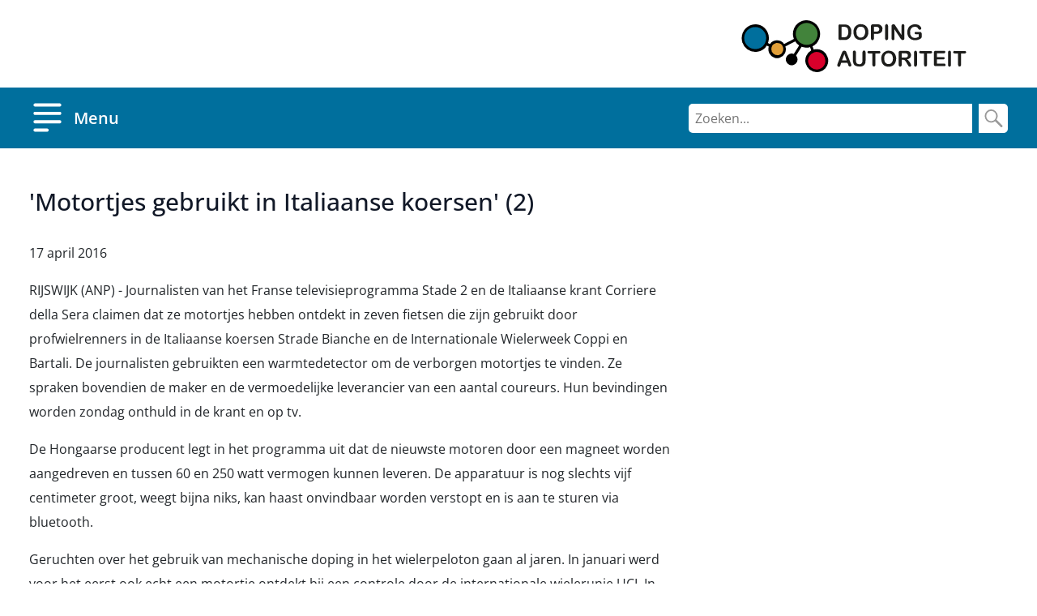

--- FILE ---
content_type: text/html; charset=utf-8
request_url: https://www.dopingautoriteit.nl/nieuws/anp/8329
body_size: 12369
content:
<!DOCTYPE html>
<html lang="nl">
<head>
    <meta charset="utf-8">
    <meta http-equiv="X-UA-Compatible" content="IE=edge">
    <meta name="viewport" content="width=device-width, initial-scale=1.0">
    <title>'Motortjes gebruikt in Italiaanse koersen' (2)</title>
    <link href="/system/fonts/open-sans/standard.css" rel="stylesheet">
    <link href="/system/css/style68df87fc.css" rel="stylesheet" />
    <link href="/favicon.ico" rel="shortcut icon" type="image/x-icon">
</head>
<body>
    <header>
        <div class="container branding">
            <nav>
                <a href="#main-content" class="sr-only sr-only-focusable">
                    Overslaan en naar de inhoud gaan
                </a>
            </nav>
            <div class="logo">
                <a href="/" aria-hidden="true" tabindex="-1">
                    <img src="/system/img/dopingautoriteit-logo.svg" alt="Dopingautoriteit Homepage">
                </a>
            </div>
        </div>
    </header>
    <header class="navbar" id="mainnav">
        <div class="mask"></div>
        <div class="container">
            <div class="controls">
                <button id="menubutton" data-toggle="collapse" data-target="#navmenu" aria-expanded="false" aria-label="Open menu">
                    <svg xmlns="http://www.w3.org/2000/svg" viewBox="0 0 45 36"><path d="M38.09,4.51H6.91A2,2,0,0,1,6.91.6H38.09a2,2,0,0,1,0,3.91Zm0,10.33H6.91a2,2,0,0,1,0-3.92H38.09a2,2,0,0,1,0,3.92Zm0,10.33H6.91a2,2,0,0,1,0-3.92H38.09a2,2,0,0,1,0,3.92ZM22.5,35.5H6.91a2,2,0,0,1,0-3.92H22.5a2,2,0,0,1,0,3.92Z"></path></svg>
                    <span>Menu</span>
                </button>
                <button class="mobile-only" data-toggle="collapse" data-target="#panelsearch" aria-expanded="false" data-inertable>
                    <svg xmlns="http://www.w3.org/2000/svg" viewBox="0 0 45 36"><path d="M39.46,31.93,28.11,20.64A13.29,13.29,0,0,0,26.52,4.28,12.37,12.37,0,0,0,9,3.9l-.39.38a13.27,13.27,0,0,0,0,18.38,12.36,12.36,0,0,0,16.59,1.12L36.41,35a2.14,2.14,0,0,0,3-3ZM10.74,20.6a10.32,10.32,0,0,1,0-14.26A9.57,9.57,0,0,1,24.27,6l.33.33a10.29,10.29,0,0,1,0,14.26,9.56,9.56,0,0,1-13.53.4c-.13-.13-.27-.26-.39-.4Z"></path></svg>
                    <span>Zoeken</span>
                </button>
                <form class="desktop-only" data-inertable action="/">
                    <input class="mr-sm-2" name="q" type="search" placeholder="Zoeken..." aria-label="Zoeken">
                    <button class="btn btn-outline-success my-2 my-sm-0" type="submit" aria-label="Zoek">
                        <svg xmlns="http://www.w3.org/2000/svg" viewBox="0 0 25 22"><path d="M23.11,19.72,16,12.64A8.33,8.33,0,0,0,15,2.39a7.75,7.75,0,0,0-11.2,0,8.32,8.32,0,0,0,0,11.52,7.75,7.75,0,0,0,10.4.7l7,7a1.34,1.34,0,0,0,1.89-1.89Zm-18-7.1a6.47,6.47,0,0,1,0-8.94,6,6,0,0,1,8.69,0,6.45,6.45,0,0,1,0,8.94A6,6,0,0,1,5.07,12.62Z"></path></svg>
                    </button>
                </form>
            </div>
            <div id="navmenu" class="collapse" data-parent="#mainnav">
                <nav aria-label="Hoofdmenu">
                    <ul><li><a href="/">Home</a></li><li><a href="/wat_is_doping">Wat is doping?</a></li><li><a href="/magdit">Mag ik dit gebruiken?</a></li><li><a href="/juridisch">Juridische documenten</a></li><li><a href="/whereabouts">Whereabouts</a></li><li><a href="/dopingcontroles">Dopingcontroles</a></li><li><a href="/educatie">Educatie</a></li><li><a href="/programmas">Programma's &amp; Projecten</a></li><li><a href="/dopingautoriteit">Over de Dopingautoriteit</a></li><li><a href="/publicaties">Publicaties</a></li><li><a href="/nieuws">Nieuws</a></li><li><a href="/contact">Contact</a></li><li><a href="/milaan-cortina-2026">Milaan Cortina 2026</a></li></ul>
                </nav>
            </div>
            <div id="panelsearch" class="collapse" data-parent="#mainnav" data-inertable>
                <form class="mobile-only">
                    <input name="q" type="search" placeholder="Zoeken..." aria-label="Zoekopdracht">
                    <button class="btn btn-outline-success" type="submit" aria-label="Zoeken">
                        <svg xmlns="http://www.w3.org/2000/svg" viewBox="0 0 25 22"><path d="M23.11,19.72,16,12.64A8.33,8.33,0,0,0,15,2.39a7.75,7.75,0,0,0-11.2,0,8.32,8.32,0,0,0,0,11.52,7.75,7.75,0,0,0,10.4.7l7,7a1.34,1.34,0,0,0,1.89-1.89Zm-18-7.1a6.47,6.47,0,0,1,0-8.94,6,6,0,0,1,8.69,0,6.45,6.45,0,0,1,0,8.94A6,6,0,0,1,5.07,12.62Z"></path></svg>
                    </button>
                </form>
            </div>
        </div>
    </header>

    
    <header>
</header>

    <main id="main-content">
                <div class="container">
            <div class="nieuwsitem content">
    <h1>'Motortjes gebruikt in Italiaanse koersen' (2)</h1>
    <p><date datetime="2016-04-17">17 april 2016</date></p>
    <div class="row">
        <div class="col-lg-9 col-xl-8">
            <p>RIJSWIJK (ANP) - Journalisten van het Franse televisieprogramma Stade 2 en de Italiaanse krant Corriere della Sera claimen dat ze motortjes hebben ontdekt in zeven fietsen die zijn gebruikt door profwielrenners in de Italiaanse koersen Strade Bianche en de Internationale Wielerweek Coppi en Bartali. De journalisten gebruikten een warmtedetector om de verborgen motortjes te vinden. Ze spraken bovendien de maker en de vermoedelijke leverancier van een aantal coureurs. Hun bevindingen worden zondag onthuld in de krant en op tv.</p><p>De Hongaarse producent legt in het programma uit dat de nieuwste motoren door een magneet worden aangedreven en tussen 60 en 250 watt vermogen kunnen leveren. De apparatuur is nog slechts vijf centimeter groot, weegt bijna niks, kan haast onvindbaar worden verstopt en is aan te sturen via bluetooth.</p><p>Geruchten over het gebruik van mechanische doping in het wielerpeloton gaan al jaren. In januari werd voor het eerst ook echt een motortje ontdekt bij een controle door de internationale wielerunie UCI. In een van de fietsen van de Belgische veldrijdster Femke Van den Driessche zat apparatuur verstopt.</p><p>UCI-voorzitter Brian Cookson reageert zondag in de uitzending van het televisieprogramma op de ontdekkingen. Namen van renners worden (nog) niet genoemd.</p><p>Fabian Cancellara won in maart de tiende editie van de Strade Bianche. De Russische renner Sergej Firsanov was na een week koersen de beste in de etappewedstrijd Coppi en Bartali.</p>        </div>
    </div>
</div>
<section class="anpnieuws">
    <h2>Meer ANP Doping Nieuws</h2>
        <ul class="anplist">
                    <li>
                <a href="/nieuws/anp/8333">Sky houdt Henao aan de kant (2)</a>
                <time datetime="2016-04-20 00:00:00">20-04-2016</time>
            </li>
                    <li>
                <a href="/nieuws/anp/8332">Rusland komt met hervormd antidopingprogramma (2)</a>
                <time datetime="2016-04-20 00:00:00">20-04-2016</time>
            </li>
                    <li>
                <a href="/nieuws/anp/8334">MPCC wil actie van UCI tegen fietsmotortjes (2)</a>
                <time datetime="2016-04-20 00:00:00">20-04-2016</time>
            </li>
                    <li>
                <a href="/nieuws/anp/8331">Kenia keurt tijdig antidopingwet goed</a>
                <time datetime="2016-04-19 00:00:00">19-04-2016</time>
            </li>
                    <li>
                <a href="/nieuws/anp/8330">Meldoniumschorsing Bulgaarse atlete opgeheven</a>
                <time datetime="2016-04-18 00:00:00">18-04-2016</time>
            </li>
                    <li>
                <a href="/nieuws/anp/8328">Al meer dan 200 sporters betrapt op meldonium</a>
                <time datetime="2016-04-16 00:00:00">16-04-2016</time>
            </li>
                    <li>
                <a href="/nieuws/anp/8327">Dopinglab Moskou blijft dicht</a>
                <time datetime="2016-04-15 00:00:00">15-04-2016</time>
            </li>
                    <li>
                <a href="/nieuws/anp/8326">Rusland schort acht meldoniumschorsingen op</a>
                <time datetime="2016-04-15 00:00:00">15-04-2016</time>
            </li>
                    <li>
                <a href="/nieuws/anp/8323">CAS stelt Russische dopingzondaar in gelijk</a>
                <time datetime="2016-04-14 00:00:00">14-04-2016</time>
            </li>
                    <li>
                <a href="/nieuws/anp/8324">NOC*NSF biedt dopingautoriteit overleg aan (3)</a>
                <time datetime="2016-04-14 00:00:00">14-04-2016</time>
            </li>
            </ul>
    
    <div>
        <a href="/nieuws/anp/archief/2016" class="button">Archief 2016</a>
    </div>
</section>
<section class="disclaimer" role="complementary">
    <div class="row">
        <div class="col-lg-9 col-xl-8">
            <h2>Disclaimer ANP nieuwsberichten</h2>
<p>De berichten op dit gedeelte van de website zijn direct overgenomen van de newsfeed van het ANP. De redactionele verantwoordelijkheid voor de berichten berust bij het ANP.</p>
<p>De Dopingautoriteit is niet verantwoordelijk voor de inhoud van de hier gepubliceerde berichten en aanvaardt geen aansprakelijkheid voor enige schade die (mogelijk) het gevolg is van eventuele onjuistheden en/of (andere) onvolkomenheden in deze berichten.</p>        </div>
    </div>
</section>

        </div>
            </main>


    <aside class="footer">
<div class="subpages">
<div class="container">
<nav class="subpages" aria-labelledby="sectie-nav-titel">
<div id="sectie-nav-titel" class="h2">Meer ‘<a href="">Dopingautoriteit.nl</a>’</div>
<ul class="arrowlist">
<li><a href="/wat_is_doping">Wat is doping?</a>
<li><a href="/magdit">Mag ik dit gebruiken?</a>
<li><a href="/juridisch">Juridische documenten</a>
<li><a href="/whereabouts">Whereabouts</a>
<li><a href="/dopingcontroles">Dopingcontroles</a>
<li><a href="/educatie">Educatie</a>
<li><a href="/programmas">Programma's &amp; Projecten</a>
<li><a href="/dopingautoriteit">Over de Dopingautoriteit</a>
<li><a href="/publicaties">Publicaties</a>
<li class="active"><a href="/nieuws">Nieuws</a>
<li><a href="/contact">Contact</a>
<li><a href="/milaan-cortina-2026">Milaan Cortina 2026</a>
</ul>
</nav>
</div>
</div>

</aside>


    <footer class="footer">
        <div class="container">
            <ul class="nav"><li><a href="/contact">Contact</a></li><li><a href="/copyright">Copyright</a></li><li><a href="/privacy">Privacy</a></li><li><a href="/toegankelijkheid">Toegankelijkheid</a></li><li><a href="/sitemap">Sitemap</a></li><li><a href="/disclaimer">Disclaimer</a></li><li><a href="/english">English</a></li></ul>
        </div>
    </footer>

    <script src="/system/lib/jquery-3.3.1/jquery.min.js"></script>
    <script src="/system/lib/bootstrap-4.1.3-dist/js/bootstrap.bundle.min.js"></script>
    <script src="/system/lib/modal-video-4.2.1/js/jquery-modal-video.min.js"></script>
    <script src="/system/js/script68dce79f.js"></script>
<script type="text/javascript" async>
(function(window, document, dataLayerName, id) {
window[dataLayerName]=window[dataLayerName]||[],window[dataLayerName].push({start:(new Date).getTime(),event:"stg.start"});var scripts=document.getElementsByTagName('script')[0],tags=document.createElement('script');
function stgCreateCookie(a,b,c){var d="";if(c){var e=new Date;e.setTime(e.getTime()+24*c*60*60*1e3),d="; expires="+e.toUTCString()}document.cookie=a+"="+b+d+"; path=/; Secure"}
var isStgDebug=(window.location.href.match("stg_debug")||document.cookie.match("stg_debug"))&&!window.location.href.match("stg_disable_debug");stgCreateCookie("stg_debug",isStgDebug?1:"",isStgDebug?14:-1);
var qP=[];dataLayerName!=="dataLayer"&&qP.push("data_layer_name="+dataLayerName),qP.push("use_secure_cookies"),isStgDebug&&qP.push("stg_debug");var qPString=qP.length>0?("?"+qP.join("&")):"";
tags.async=!0,tags.src="https://statistiek.rijksoverheid.nl/containers/"+id+".js"+qPString,scripts.parentNode.insertBefore(tags,scripts);
!function(a,n,i){a[n]=a[n]||{};for(var c=0;c<i.length;c++)!function(i){a[n][i]=a[n][i]||{},a[n][i].api=a[n][i].api||function(){var a=[].slice.call(arguments,0);"string"==typeof a[0]&&window[dataLayerName].push({event:n+"."+i+":"+a[0],parameters:[].slice.call(arguments,1)})}}(i[c])}(window,"ppms",["tm","cm"]);
})(window, document, 'dataLayer', 'ac08891e-1f70-4f41-bec5-4496baa3e2b6');
</script>
</body>
</html>


--- FILE ---
content_type: text/css
request_url: https://www.dopingautoriteit.nl/system/css/style68df87fc.css
body_size: 110964
content:
@-ms-viewport{width:device-width}html{-ms-overflow-style:scrollbar;-webkit-font-smoothing:antialiased;position:relative;min-height:100%}*,*::before,*::after{box-sizing:inherit}*,*::before,*::after{box-sizing:border-box}html{font-family:sans-serif;line-height:1.15;-webkit-text-size-adjust:100%;-webkit-tap-highlight-color:rgba(0,0,0,0)}article,aside,figcaption,figure,footer,header,hgroup,main,nav,section{display:block}body{margin:0;font-family:-apple-system,BlinkMacSystemFont,"Segoe UI",Roboto,"Helvetica Neue",Arial,"Noto Sans","Liberation Sans",sans-serif,"Apple Color Emoji","Segoe UI Emoji","Segoe UI Symbol","Noto Color Emoji";font-size:1rem;font-weight:400;line-height:1.5;color:#212529;text-align:left;background-color:#fff}[tabindex="-1"]:focus:not(:focus-visible){outline:0 !important}hr{box-sizing:content-box;height:0;overflow:visible}h1,h2,h3,h4,h5,h6{margin-top:0;margin-bottom:.5rem}p{margin-top:0;margin-bottom:1rem}abbr[title],abbr[data-original-title]{text-decoration:underline;text-decoration:underline dotted;cursor:help;border-bottom:0;text-decoration-skip-ink:none}address{margin-bottom:1rem;font-style:normal;line-height:inherit}ol,ul,dl{margin-top:0;margin-bottom:1rem}ol ol,ul ul,ol ul,ul ol{margin-bottom:0}dt{font-weight:700}dd{margin-bottom:.5rem;margin-left:0}blockquote{margin:0 0 1rem}b,strong{font-weight:bolder}small{font-size:80%}sub,sup{position:relative;font-size:75%;line-height:0;vertical-align:baseline}sub{bottom:-.25em}sup{top:-.5em}a{color:#007bff;text-decoration:none;background-color:transparent}a:hover{color:#0056b3;text-decoration:underline}a:not([href]):not([class]){color:inherit;text-decoration:none}a:not([href]):not([class]):hover{color:inherit;text-decoration:none}pre,code,kbd,samp{font-family:SFMono-Regular,Menlo,Monaco,Consolas,"Liberation Mono","Courier New",monospace;font-size:1em}pre{margin-top:0;margin-bottom:1rem;overflow:auto;-ms-overflow-style:scrollbar}figure{margin:0 0 1rem}img{vertical-align:middle;border-style:none}svg{overflow:hidden;vertical-align:middle}table{border-collapse:collapse}caption{padding-top:.75rem;padding-bottom:.75rem;color:#6c757d;text-align:left;caption-side:bottom}th{text-align:inherit;text-align:-webkit-match-parent}label{display:inline-block;margin-bottom:.5rem}button{border-radius:0}button:focus:not(:focus-visible){outline:0}input,button,select,optgroup,textarea{margin:0;font-family:inherit;font-size:inherit;line-height:inherit}button,input{overflow:visible}button,select{text-transform:none}[role="button"]{cursor:pointer}select{word-wrap:normal}button,[type="button"],[type="reset"],[type="submit"]{-webkit-appearance:button}button:not(:disabled),[type="button"]:not(:disabled),[type="reset"]:not(:disabled),[type="submit"]:not(:disabled){cursor:pointer}button::-moz-focus-inner,[type="button"]::-moz-focus-inner,[type="reset"]::-moz-focus-inner,[type="submit"]::-moz-focus-inner{padding:0;border-style:none}input[type="radio"],input[type="checkbox"]{box-sizing:border-box;padding:0}textarea{overflow:auto;resize:vertical}fieldset{min-width:0;padding:0;margin:0;border:0}legend{display:block;width:100%;max-width:100%;padding:0;margin-bottom:.5rem;font-size:1.5rem;line-height:inherit;color:inherit;white-space:normal}progress{vertical-align:baseline}[type="number"]::-webkit-inner-spin-button,[type="number"]::-webkit-outer-spin-button{height:auto}[type="search"]{outline-offset:-2px;-webkit-appearance:none}[type="search"]::-webkit-search-decoration{-webkit-appearance:none}::-webkit-file-upload-button{font:inherit;-webkit-appearance:button}output{display:inline-block}summary{display:list-item;cursor:pointer}template{display:none}[hidden]{display:none !important}.container,.container-fluid,.container-xl,.container-lg,.container-md,.container-sm{width:100%;padding-right:15px;padding-left:15px;margin-right:auto;margin-left:auto}@media (min-width: 576px){.container-sm,.container{max-width:540px}}@media (min-width: 768px){.container-md,.container-sm,.container{max-width:720px}}@media (min-width: 992px){.container-lg,.container-md,.container-sm,.container{max-width:960px}}@media (min-width: 1280px){.container-xl,.container-lg,.container-md,.container-sm,.container{max-width:1238px}}.row{display:flex;flex-wrap:wrap;margin-right:-15px;margin-left:-15px}.no-gutters{margin-right:0;margin-left:0}.no-gutters>.col,.no-gutters>[class*="col-"]{padding-right:0;padding-left:0}.col-xl,.col-xl-auto,.col-xl-12,.col-xl-11,.col-xl-10,.col-xl-9,.col-xl-8,.col-xl-7,.col-xl-6,.col-xl-5,.col-xl-4,.col-xl-3,.col-xl-2,.col-xl-1,.col-lg,.col-lg-auto,.col-lg-12,.col-lg-11,.col-lg-10,.col-lg-9,.col-lg-8,.col-lg-7,.col-lg-6,.col-lg-5,.col-lg-4,.col-lg-3,.col-lg-2,.col-lg-1,.col-md,.col-md-auto,.col-md-12,.col-md-11,.col-md-10,.col-md-9,.col-md-8,.col-md-7,.col-md-6,.col-md-5,.col-md-4,.col-md-3,.col-md-2,.col-md-1,.col-sm,.col-sm-auto,.col-sm-12,.col-sm-11,.col-sm-10,.col-sm-9,.col-sm-8,.col-sm-7,.col-sm-6,.col-sm-5,.col-sm-4,.col-sm-3,.col-sm-2,.col-sm-1,.col,.col-auto,.col-12,.col-11,.col-10,.col-9,.col-8,.col-7,.col-6,.col-5,.col-4,.col-3,.col-2,.col-1{position:relative;width:100%;padding-right:15px;padding-left:15px}.col{flex-basis:0;flex-grow:1;max-width:100%}.row-cols-1>*{flex:0 0 100%;max-width:100%}.row-cols-2>*{flex:0 0 50%;max-width:50%}.row-cols-3>*{flex:0 0 33.3333333333%;max-width:33.3333333333%}.row-cols-4>*{flex:0 0 25%;max-width:25%}.row-cols-5>*{flex:0 0 20%;max-width:20%}.row-cols-6>*{flex:0 0 16.6666666667%;max-width:16.6666666667%}.col-auto{flex:0 0 auto;width:auto;max-width:100%}.col-1{flex:0 0 8.33333333%;max-width:8.33333333%}.col-2{flex:0 0 16.66666667%;max-width:16.66666667%}.col-3{flex:0 0 25%;max-width:25%}.col-4{flex:0 0 33.33333333%;max-width:33.33333333%}.col-5{flex:0 0 41.66666667%;max-width:41.66666667%}.col-6{flex:0 0 50%;max-width:50%}.col-7{flex:0 0 58.33333333%;max-width:58.33333333%}.col-8{flex:0 0 66.66666667%;max-width:66.66666667%}.col-9{flex:0 0 75%;max-width:75%}.col-10{flex:0 0 83.33333333%;max-width:83.33333333%}.col-11{flex:0 0 91.66666667%;max-width:91.66666667%}.col-12{flex:0 0 100%;max-width:100%}.order-first{order:-1}.order-last{order:13}.order-0{order:0}.order-1{order:1}.order-2{order:2}.order-3{order:3}.order-4{order:4}.order-5{order:5}.order-6{order:6}.order-7{order:7}.order-8{order:8}.order-9{order:9}.order-10{order:10}.order-11{order:11}.order-12{order:12}.offset-1{margin-left:8.33333333%}.offset-2{margin-left:16.66666667%}.offset-3{margin-left:25%}.offset-4{margin-left:33.33333333%}.offset-5{margin-left:41.66666667%}.offset-6{margin-left:50%}.offset-7{margin-left:58.33333333%}.offset-8{margin-left:66.66666667%}.offset-9{margin-left:75%}.offset-10{margin-left:83.33333333%}.offset-11{margin-left:91.66666667%}@media (min-width: 576px){.col-sm{flex-basis:0;flex-grow:1;max-width:100%}.row-cols-sm-1>*{flex:0 0 100%;max-width:100%}.row-cols-sm-2>*{flex:0 0 50%;max-width:50%}.row-cols-sm-3>*{flex:0 0 33.3333333333%;max-width:33.3333333333%}.row-cols-sm-4>*{flex:0 0 25%;max-width:25%}.row-cols-sm-5>*{flex:0 0 20%;max-width:20%}.row-cols-sm-6>*{flex:0 0 16.6666666667%;max-width:16.6666666667%}.col-sm-auto{flex:0 0 auto;width:auto;max-width:100%}.col-sm-1{flex:0 0 8.33333333%;max-width:8.33333333%}.col-sm-2{flex:0 0 16.66666667%;max-width:16.66666667%}.col-sm-3{flex:0 0 25%;max-width:25%}.col-sm-4{flex:0 0 33.33333333%;max-width:33.33333333%}.col-sm-5{flex:0 0 41.66666667%;max-width:41.66666667%}.col-sm-6{flex:0 0 50%;max-width:50%}.col-sm-7{flex:0 0 58.33333333%;max-width:58.33333333%}.col-sm-8{flex:0 0 66.66666667%;max-width:66.66666667%}.col-sm-9{flex:0 0 75%;max-width:75%}.col-sm-10{flex:0 0 83.33333333%;max-width:83.33333333%}.col-sm-11{flex:0 0 91.66666667%;max-width:91.66666667%}.col-sm-12{flex:0 0 100%;max-width:100%}.order-sm-first{order:-1}.order-sm-last{order:13}.order-sm-0{order:0}.order-sm-1{order:1}.order-sm-2{order:2}.order-sm-3{order:3}.order-sm-4{order:4}.order-sm-5{order:5}.order-sm-6{order:6}.order-sm-7{order:7}.order-sm-8{order:8}.order-sm-9{order:9}.order-sm-10{order:10}.order-sm-11{order:11}.order-sm-12{order:12}.offset-sm-0{margin-left:0}.offset-sm-1{margin-left:8.33333333%}.offset-sm-2{margin-left:16.66666667%}.offset-sm-3{margin-left:25%}.offset-sm-4{margin-left:33.33333333%}.offset-sm-5{margin-left:41.66666667%}.offset-sm-6{margin-left:50%}.offset-sm-7{margin-left:58.33333333%}.offset-sm-8{margin-left:66.66666667%}.offset-sm-9{margin-left:75%}.offset-sm-10{margin-left:83.33333333%}.offset-sm-11{margin-left:91.66666667%}}@media (min-width: 768px){.col-md{flex-basis:0;flex-grow:1;max-width:100%}.row-cols-md-1>*{flex:0 0 100%;max-width:100%}.row-cols-md-2>*{flex:0 0 50%;max-width:50%}.row-cols-md-3>*{flex:0 0 33.3333333333%;max-width:33.3333333333%}.row-cols-md-4>*{flex:0 0 25%;max-width:25%}.row-cols-md-5>*{flex:0 0 20%;max-width:20%}.row-cols-md-6>*{flex:0 0 16.6666666667%;max-width:16.6666666667%}.col-md-auto{flex:0 0 auto;width:auto;max-width:100%}.col-md-1{flex:0 0 8.33333333%;max-width:8.33333333%}.col-md-2{flex:0 0 16.66666667%;max-width:16.66666667%}.col-md-3{flex:0 0 25%;max-width:25%}.col-md-4{flex:0 0 33.33333333%;max-width:33.33333333%}.col-md-5{flex:0 0 41.66666667%;max-width:41.66666667%}.col-md-6{flex:0 0 50%;max-width:50%}.col-md-7{flex:0 0 58.33333333%;max-width:58.33333333%}.col-md-8{flex:0 0 66.66666667%;max-width:66.66666667%}.col-md-9{flex:0 0 75%;max-width:75%}.col-md-10{flex:0 0 83.33333333%;max-width:83.33333333%}.col-md-11{flex:0 0 91.66666667%;max-width:91.66666667%}.col-md-12{flex:0 0 100%;max-width:100%}.order-md-first{order:-1}.order-md-last{order:13}.order-md-0{order:0}.order-md-1{order:1}.order-md-2{order:2}.order-md-3{order:3}.order-md-4{order:4}.order-md-5{order:5}.order-md-6{order:6}.order-md-7{order:7}.order-md-8{order:8}.order-md-9{order:9}.order-md-10{order:10}.order-md-11{order:11}.order-md-12{order:12}.offset-md-0{margin-left:0}.offset-md-1{margin-left:8.33333333%}.offset-md-2{margin-left:16.66666667%}.offset-md-3{margin-left:25%}.offset-md-4{margin-left:33.33333333%}.offset-md-5{margin-left:41.66666667%}.offset-md-6{margin-left:50%}.offset-md-7{margin-left:58.33333333%}.offset-md-8{margin-left:66.66666667%}.offset-md-9{margin-left:75%}.offset-md-10{margin-left:83.33333333%}.offset-md-11{margin-left:91.66666667%}}@media (min-width: 992px){.col-lg{flex-basis:0;flex-grow:1;max-width:100%}.row-cols-lg-1>*{flex:0 0 100%;max-width:100%}.row-cols-lg-2>*{flex:0 0 50%;max-width:50%}.row-cols-lg-3>*{flex:0 0 33.3333333333%;max-width:33.3333333333%}.row-cols-lg-4>*{flex:0 0 25%;max-width:25%}.row-cols-lg-5>*{flex:0 0 20%;max-width:20%}.row-cols-lg-6>*{flex:0 0 16.6666666667%;max-width:16.6666666667%}.col-lg-auto{flex:0 0 auto;width:auto;max-width:100%}.col-lg-1{flex:0 0 8.33333333%;max-width:8.33333333%}.col-lg-2{flex:0 0 16.66666667%;max-width:16.66666667%}.col-lg-3{flex:0 0 25%;max-width:25%}.col-lg-4{flex:0 0 33.33333333%;max-width:33.33333333%}.col-lg-5{flex:0 0 41.66666667%;max-width:41.66666667%}.col-lg-6{flex:0 0 50%;max-width:50%}.col-lg-7{flex:0 0 58.33333333%;max-width:58.33333333%}.col-lg-8{flex:0 0 66.66666667%;max-width:66.66666667%}.col-lg-9{flex:0 0 75%;max-width:75%}.col-lg-10{flex:0 0 83.33333333%;max-width:83.33333333%}.col-lg-11{flex:0 0 91.66666667%;max-width:91.66666667%}.col-lg-12{flex:0 0 100%;max-width:100%}.order-lg-first{order:-1}.order-lg-last{order:13}.order-lg-0{order:0}.order-lg-1{order:1}.order-lg-2{order:2}.order-lg-3{order:3}.order-lg-4{order:4}.order-lg-5{order:5}.order-lg-6{order:6}.order-lg-7{order:7}.order-lg-8{order:8}.order-lg-9{order:9}.order-lg-10{order:10}.order-lg-11{order:11}.order-lg-12{order:12}.offset-lg-0{margin-left:0}.offset-lg-1{margin-left:8.33333333%}.offset-lg-2{margin-left:16.66666667%}.offset-lg-3{margin-left:25%}.offset-lg-4{margin-left:33.33333333%}.offset-lg-5{margin-left:41.66666667%}.offset-lg-6{margin-left:50%}.offset-lg-7{margin-left:58.33333333%}.offset-lg-8{margin-left:66.66666667%}.offset-lg-9{margin-left:75%}.offset-lg-10{margin-left:83.33333333%}.offset-lg-11{margin-left:91.66666667%}}@media (min-width: 1280px){.col-xl{flex-basis:0;flex-grow:1;max-width:100%}.row-cols-xl-1>*{flex:0 0 100%;max-width:100%}.row-cols-xl-2>*{flex:0 0 50%;max-width:50%}.row-cols-xl-3>*{flex:0 0 33.3333333333%;max-width:33.3333333333%}.row-cols-xl-4>*{flex:0 0 25%;max-width:25%}.row-cols-xl-5>*{flex:0 0 20%;max-width:20%}.row-cols-xl-6>*{flex:0 0 16.6666666667%;max-width:16.6666666667%}.col-xl-auto{flex:0 0 auto;width:auto;max-width:100%}.col-xl-1{flex:0 0 8.33333333%;max-width:8.33333333%}.col-xl-2{flex:0 0 16.66666667%;max-width:16.66666667%}.col-xl-3{flex:0 0 25%;max-width:25%}.col-xl-4{flex:0 0 33.33333333%;max-width:33.33333333%}.col-xl-5{flex:0 0 41.66666667%;max-width:41.66666667%}.col-xl-6{flex:0 0 50%;max-width:50%}.col-xl-7{flex:0 0 58.33333333%;max-width:58.33333333%}.col-xl-8{flex:0 0 66.66666667%;max-width:66.66666667%}.col-xl-9{flex:0 0 75%;max-width:75%}.col-xl-10{flex:0 0 83.33333333%;max-width:83.33333333%}.col-xl-11{flex:0 0 91.66666667%;max-width:91.66666667%}.col-xl-12{flex:0 0 100%;max-width:100%}.order-xl-first{order:-1}.order-xl-last{order:13}.order-xl-0{order:0}.order-xl-1{order:1}.order-xl-2{order:2}.order-xl-3{order:3}.order-xl-4{order:4}.order-xl-5{order:5}.order-xl-6{order:6}.order-xl-7{order:7}.order-xl-8{order:8}.order-xl-9{order:9}.order-xl-10{order:10}.order-xl-11{order:11}.order-xl-12{order:12}.offset-xl-0{margin-left:0}.offset-xl-1{margin-left:8.33333333%}.offset-xl-2{margin-left:16.66666667%}.offset-xl-3{margin-left:25%}.offset-xl-4{margin-left:33.33333333%}.offset-xl-5{margin-left:41.66666667%}.offset-xl-6{margin-left:50%}.offset-xl-7{margin-left:58.33333333%}.offset-xl-8{margin-left:66.66666667%}.offset-xl-9{margin-left:75%}.offset-xl-10{margin-left:83.33333333%}.offset-xl-11{margin-left:91.66666667%}}.d-none{display:none !important}.d-inline{display:inline !important}.d-inline-block{display:inline-block !important}.d-block{display:block !important}.d-table{display:table !important}.d-table-row{display:table-row !important}.d-table-cell{display:table-cell !important}.d-flex{display:flex !important}.d-inline-flex{display:inline-flex !important}@media (min-width: 576px){.d-sm-none{display:none !important}.d-sm-inline{display:inline !important}.d-sm-inline-block{display:inline-block !important}.d-sm-block{display:block !important}.d-sm-table{display:table !important}.d-sm-table-row{display:table-row !important}.d-sm-table-cell{display:table-cell !important}.d-sm-flex{display:flex !important}.d-sm-inline-flex{display:inline-flex !important}}@media (min-width: 768px){.d-md-none{display:none !important}.d-md-inline{display:inline !important}.d-md-inline-block{display:inline-block !important}.d-md-block{display:block !important}.d-md-table{display:table !important}.d-md-table-row{display:table-row !important}.d-md-table-cell{display:table-cell !important}.d-md-flex{display:flex !important}.d-md-inline-flex{display:inline-flex !important}}@media (min-width: 992px){.d-lg-none{display:none !important}.d-lg-inline{display:inline !important}.d-lg-inline-block{display:inline-block !important}.d-lg-block{display:block !important}.d-lg-table{display:table !important}.d-lg-table-row{display:table-row !important}.d-lg-table-cell{display:table-cell !important}.d-lg-flex{display:flex !important}.d-lg-inline-flex{display:inline-flex !important}}@media (min-width: 1280px){.d-xl-none{display:none !important}.d-xl-inline{display:inline !important}.d-xl-inline-block{display:inline-block !important}.d-xl-block{display:block !important}.d-xl-table{display:table !important}.d-xl-table-row{display:table-row !important}.d-xl-table-cell{display:table-cell !important}.d-xl-flex{display:flex !important}.d-xl-inline-flex{display:inline-flex !important}}@media print{.d-print-none{display:none !important}.d-print-inline{display:inline !important}.d-print-inline-block{display:inline-block !important}.d-print-block{display:block !important}.d-print-table{display:table !important}.d-print-table-row{display:table-row !important}.d-print-table-cell{display:table-cell !important}.d-print-flex{display:flex !important}.d-print-inline-flex{display:inline-flex !important}}.flex-row{flex-direction:row !important}.flex-column{flex-direction:column !important}.flex-row-reverse{flex-direction:row-reverse !important}.flex-column-reverse{flex-direction:column-reverse !important}.flex-wrap{flex-wrap:wrap !important}.flex-nowrap{flex-wrap:nowrap !important}.flex-wrap-reverse{flex-wrap:wrap-reverse !important}.flex-fill{flex:1 1 auto !important}.flex-grow-0{flex-grow:0 !important}.flex-grow-1{flex-grow:1 !important}.flex-shrink-0{flex-shrink:0 !important}.flex-shrink-1{flex-shrink:1 !important}.justify-content-start{justify-content:flex-start !important}.justify-content-end{justify-content:flex-end !important}.justify-content-center{justify-content:center !important}.justify-content-between{justify-content:space-between !important}.justify-content-around{justify-content:space-around !important}.align-items-start{align-items:flex-start !important}.align-items-end{align-items:flex-end !important}.align-items-center{align-items:center !important}.align-items-baseline{align-items:baseline !important}.align-items-stretch{align-items:stretch !important}.align-content-start{align-content:flex-start !important}.align-content-end{align-content:flex-end !important}.align-content-center{align-content:center !important}.align-content-between{align-content:space-between !important}.align-content-around{align-content:space-around !important}.align-content-stretch{align-content:stretch !important}.align-self-auto{align-self:auto !important}.align-self-start{align-self:flex-start !important}.align-self-end{align-self:flex-end !important}.align-self-center{align-self:center !important}.align-self-baseline{align-self:baseline !important}.align-self-stretch{align-self:stretch !important}@media (min-width: 576px){.flex-sm-row{flex-direction:row !important}.flex-sm-column{flex-direction:column !important}.flex-sm-row-reverse{flex-direction:row-reverse !important}.flex-sm-column-reverse{flex-direction:column-reverse !important}.flex-sm-wrap{flex-wrap:wrap !important}.flex-sm-nowrap{flex-wrap:nowrap !important}.flex-sm-wrap-reverse{flex-wrap:wrap-reverse !important}.flex-sm-fill{flex:1 1 auto !important}.flex-sm-grow-0{flex-grow:0 !important}.flex-sm-grow-1{flex-grow:1 !important}.flex-sm-shrink-0{flex-shrink:0 !important}.flex-sm-shrink-1{flex-shrink:1 !important}.justify-content-sm-start{justify-content:flex-start !important}.justify-content-sm-end{justify-content:flex-end !important}.justify-content-sm-center{justify-content:center !important}.justify-content-sm-between{justify-content:space-between !important}.justify-content-sm-around{justify-content:space-around !important}.align-items-sm-start{align-items:flex-start !important}.align-items-sm-end{align-items:flex-end !important}.align-items-sm-center{align-items:center !important}.align-items-sm-baseline{align-items:baseline !important}.align-items-sm-stretch{align-items:stretch !important}.align-content-sm-start{align-content:flex-start !important}.align-content-sm-end{align-content:flex-end !important}.align-content-sm-center{align-content:center !important}.align-content-sm-between{align-content:space-between !important}.align-content-sm-around{align-content:space-around !important}.align-content-sm-stretch{align-content:stretch !important}.align-self-sm-auto{align-self:auto !important}.align-self-sm-start{align-self:flex-start !important}.align-self-sm-end{align-self:flex-end !important}.align-self-sm-center{align-self:center !important}.align-self-sm-baseline{align-self:baseline !important}.align-self-sm-stretch{align-self:stretch !important}}@media (min-width: 768px){.flex-md-row{flex-direction:row !important}.flex-md-column{flex-direction:column !important}.flex-md-row-reverse{flex-direction:row-reverse !important}.flex-md-column-reverse{flex-direction:column-reverse !important}.flex-md-wrap{flex-wrap:wrap !important}.flex-md-nowrap{flex-wrap:nowrap !important}.flex-md-wrap-reverse{flex-wrap:wrap-reverse !important}.flex-md-fill{flex:1 1 auto !important}.flex-md-grow-0{flex-grow:0 !important}.flex-md-grow-1{flex-grow:1 !important}.flex-md-shrink-0{flex-shrink:0 !important}.flex-md-shrink-1{flex-shrink:1 !important}.justify-content-md-start{justify-content:flex-start !important}.justify-content-md-end{justify-content:flex-end !important}.justify-content-md-center{justify-content:center !important}.justify-content-md-between{justify-content:space-between !important}.justify-content-md-around{justify-content:space-around !important}.align-items-md-start{align-items:flex-start !important}.align-items-md-end{align-items:flex-end !important}.align-items-md-center{align-items:center !important}.align-items-md-baseline{align-items:baseline !important}.align-items-md-stretch{align-items:stretch !important}.align-content-md-start{align-content:flex-start !important}.align-content-md-end{align-content:flex-end !important}.align-content-md-center{align-content:center !important}.align-content-md-between{align-content:space-between !important}.align-content-md-around{align-content:space-around !important}.align-content-md-stretch{align-content:stretch !important}.align-self-md-auto{align-self:auto !important}.align-self-md-start{align-self:flex-start !important}.align-self-md-end{align-self:flex-end !important}.align-self-md-center{align-self:center !important}.align-self-md-baseline{align-self:baseline !important}.align-self-md-stretch{align-self:stretch !important}}@media (min-width: 992px){.flex-lg-row{flex-direction:row !important}.flex-lg-column{flex-direction:column !important}.flex-lg-row-reverse{flex-direction:row-reverse !important}.flex-lg-column-reverse{flex-direction:column-reverse !important}.flex-lg-wrap{flex-wrap:wrap !important}.flex-lg-nowrap{flex-wrap:nowrap !important}.flex-lg-wrap-reverse{flex-wrap:wrap-reverse !important}.flex-lg-fill{flex:1 1 auto !important}.flex-lg-grow-0{flex-grow:0 !important}.flex-lg-grow-1{flex-grow:1 !important}.flex-lg-shrink-0{flex-shrink:0 !important}.flex-lg-shrink-1{flex-shrink:1 !important}.justify-content-lg-start{justify-content:flex-start !important}.justify-content-lg-end{justify-content:flex-end !important}.justify-content-lg-center{justify-content:center !important}.justify-content-lg-between{justify-content:space-between !important}.justify-content-lg-around{justify-content:space-around !important}.align-items-lg-start{align-items:flex-start !important}.align-items-lg-end{align-items:flex-end !important}.align-items-lg-center{align-items:center !important}.align-items-lg-baseline{align-items:baseline !important}.align-items-lg-stretch{align-items:stretch !important}.align-content-lg-start{align-content:flex-start !important}.align-content-lg-end{align-content:flex-end !important}.align-content-lg-center{align-content:center !important}.align-content-lg-between{align-content:space-between !important}.align-content-lg-around{align-content:space-around !important}.align-content-lg-stretch{align-content:stretch !important}.align-self-lg-auto{align-self:auto !important}.align-self-lg-start{align-self:flex-start !important}.align-self-lg-end{align-self:flex-end !important}.align-self-lg-center{align-self:center !important}.align-self-lg-baseline{align-self:baseline !important}.align-self-lg-stretch{align-self:stretch !important}}@media (min-width: 1280px){.flex-xl-row{flex-direction:row !important}.flex-xl-column{flex-direction:column !important}.flex-xl-row-reverse{flex-direction:row-reverse !important}.flex-xl-column-reverse{flex-direction:column-reverse !important}.flex-xl-wrap{flex-wrap:wrap !important}.flex-xl-nowrap{flex-wrap:nowrap !important}.flex-xl-wrap-reverse{flex-wrap:wrap-reverse !important}.flex-xl-fill{flex:1 1 auto !important}.flex-xl-grow-0{flex-grow:0 !important}.flex-xl-grow-1{flex-grow:1 !important}.flex-xl-shrink-0{flex-shrink:0 !important}.flex-xl-shrink-1{flex-shrink:1 !important}.justify-content-xl-start{justify-content:flex-start !important}.justify-content-xl-end{justify-content:flex-end !important}.justify-content-xl-center{justify-content:center !important}.justify-content-xl-between{justify-content:space-between !important}.justify-content-xl-around{justify-content:space-around !important}.align-items-xl-start{align-items:flex-start !important}.align-items-xl-end{align-items:flex-end !important}.align-items-xl-center{align-items:center !important}.align-items-xl-baseline{align-items:baseline !important}.align-items-xl-stretch{align-items:stretch !important}.align-content-xl-start{align-content:flex-start !important}.align-content-xl-end{align-content:flex-end !important}.align-content-xl-center{align-content:center !important}.align-content-xl-between{align-content:space-between !important}.align-content-xl-around{align-content:space-around !important}.align-content-xl-stretch{align-content:stretch !important}.align-self-xl-auto{align-self:auto !important}.align-self-xl-start{align-self:flex-start !important}.align-self-xl-end{align-self:flex-end !important}.align-self-xl-center{align-self:center !important}.align-self-xl-baseline{align-self:baseline !important}.align-self-xl-stretch{align-self:stretch !important}}.embed-responsive{position:relative;display:block;width:100%;padding:0;overflow:hidden}.embed-responsive::before{display:block;content:""}.embed-responsive .embed-responsive-item,.embed-responsive iframe,.embed-responsive embed,.embed-responsive object,.embed-responsive video{position:absolute;top:0;bottom:0;left:0;width:100%;height:100%;border:0}.embed-responsive-21by9::before{padding-top:42.85714286%}.embed-responsive-16by9::before{padding-top:56.25%}.embed-responsive-4by3::before{padding-top:75%}.embed-responsive-1by1::before{padding-top:100%}.sr-only{position:absolute;width:1px;height:1px;padding:0;margin:-1px;overflow:hidden;clip:rect(0, 0, 0, 0);white-space:nowrap;border:0}.sr-only-focusable:active,.sr-only-focusable:focus{position:static;width:auto;height:auto;overflow:visible;clip:auto;white-space:normal}.m-0{margin:0 !important}.mt-0,.my-0{margin-top:0 !important}.mr-0,.mx-0{margin-right:0 !important}.mb-0,.my-0{margin-bottom:0 !important}.ml-0,.mx-0{margin-left:0 !important}.m-1{margin:.25rem !important}.mt-1,.my-1{margin-top:.25rem !important}.mr-1,.mx-1{margin-right:.25rem !important}.mb-1,.my-1{margin-bottom:.25rem !important}.ml-1,.mx-1{margin-left:.25rem !important}.m-2{margin:.5rem !important}.mt-2,.my-2{margin-top:.5rem !important}.mr-2,.mx-2{margin-right:.5rem !important}.mb-2,.my-2{margin-bottom:.5rem !important}.ml-2,.mx-2{margin-left:.5rem !important}.m-3{margin:1rem !important}.mt-3,.my-3{margin-top:1rem !important}.mr-3,.mx-3{margin-right:1rem !important}.mb-3,.my-3{margin-bottom:1rem !important}.ml-3,.mx-3{margin-left:1rem !important}.m-4{margin:1.5rem !important}.mt-4,.my-4{margin-top:1.5rem !important}.mr-4,.mx-4{margin-right:1.5rem !important}.mb-4,.my-4{margin-bottom:1.5rem !important}.ml-4,.mx-4{margin-left:1.5rem !important}.m-5{margin:3rem !important}.mt-5,.my-5{margin-top:3rem !important}.mr-5,.mx-5{margin-right:3rem !important}.mb-5,.my-5{margin-bottom:3rem !important}.ml-5,.mx-5{margin-left:3rem !important}.p-0{padding:0 !important}.pt-0,.py-0{padding-top:0 !important}.pr-0,.px-0{padding-right:0 !important}.pb-0,.py-0{padding-bottom:0 !important}.pl-0,.px-0{padding-left:0 !important}.p-1{padding:.25rem !important}.pt-1,.py-1{padding-top:.25rem !important}.pr-1,.px-1{padding-right:.25rem !important}.pb-1,.py-1{padding-bottom:.25rem !important}.pl-1,.px-1{padding-left:.25rem !important}.p-2{padding:.5rem !important}.pt-2,.py-2{padding-top:.5rem !important}.pr-2,.px-2{padding-right:.5rem !important}.pb-2,.py-2{padding-bottom:.5rem !important}.pl-2,.px-2{padding-left:.5rem !important}.p-3{padding:1rem !important}.pt-3,.py-3{padding-top:1rem !important}.pr-3,.px-3{padding-right:1rem !important}.pb-3,.py-3{padding-bottom:1rem !important}.pl-3,.px-3{padding-left:1rem !important}.p-4{padding:1.5rem !important}.pt-4,.py-4{padding-top:1.5rem !important}.pr-4,.px-4{padding-right:1.5rem !important}.pb-4,.py-4{padding-bottom:1.5rem !important}.pl-4,.px-4{padding-left:1.5rem !important}.p-5{padding:3rem !important}.pt-5,.py-5{padding-top:3rem !important}.pr-5,.px-5{padding-right:3rem !important}.pb-5,.py-5{padding-bottom:3rem !important}.pl-5,.px-5{padding-left:3rem !important}.m-n1{margin:-.25rem !important}.mt-n1,.my-n1{margin-top:-.25rem !important}.mr-n1,.mx-n1{margin-right:-.25rem !important}.mb-n1,.my-n1{margin-bottom:-.25rem !important}.ml-n1,.mx-n1{margin-left:-.25rem !important}.m-n2{margin:-.5rem !important}.mt-n2,.my-n2{margin-top:-.5rem !important}.mr-n2,.mx-n2{margin-right:-.5rem !important}.mb-n2,.my-n2{margin-bottom:-.5rem !important}.ml-n2,.mx-n2{margin-left:-.5rem !important}.m-n3{margin:-1rem !important}.mt-n3,.my-n3{margin-top:-1rem !important}.mr-n3,.mx-n3{margin-right:-1rem !important}.mb-n3,.my-n3{margin-bottom:-1rem !important}.ml-n3,.mx-n3{margin-left:-1rem !important}.m-n4{margin:-1.5rem !important}.mt-n4,.my-n4{margin-top:-1.5rem !important}.mr-n4,.mx-n4{margin-right:-1.5rem !important}.mb-n4,.my-n4{margin-bottom:-1.5rem !important}.ml-n4,.mx-n4{margin-left:-1.5rem !important}.m-n5{margin:-3rem !important}.mt-n5,.my-n5{margin-top:-3rem !important}.mr-n5,.mx-n5{margin-right:-3rem !important}.mb-n5,.my-n5{margin-bottom:-3rem !important}.ml-n5,.mx-n5{margin-left:-3rem !important}.m-auto{margin:auto !important}.mt-auto,.my-auto{margin-top:auto !important}.mr-auto,.mx-auto{margin-right:auto !important}.mb-auto,.my-auto{margin-bottom:auto !important}.ml-auto,.mx-auto{margin-left:auto !important}@media (min-width: 576px){.m-sm-0{margin:0 !important}.mt-sm-0,.my-sm-0{margin-top:0 !important}.mr-sm-0,.mx-sm-0{margin-right:0 !important}.mb-sm-0,.my-sm-0{margin-bottom:0 !important}.ml-sm-0,.mx-sm-0{margin-left:0 !important}.m-sm-1{margin:.25rem !important}.mt-sm-1,.my-sm-1{margin-top:.25rem !important}.mr-sm-1,.mx-sm-1{margin-right:.25rem !important}.mb-sm-1,.my-sm-1{margin-bottom:.25rem !important}.ml-sm-1,.mx-sm-1{margin-left:.25rem !important}.m-sm-2{margin:.5rem !important}.mt-sm-2,.my-sm-2{margin-top:.5rem !important}.mr-sm-2,.mx-sm-2{margin-right:.5rem !important}.mb-sm-2,.my-sm-2{margin-bottom:.5rem !important}.ml-sm-2,.mx-sm-2{margin-left:.5rem !important}.m-sm-3{margin:1rem !important}.mt-sm-3,.my-sm-3{margin-top:1rem !important}.mr-sm-3,.mx-sm-3{margin-right:1rem !important}.mb-sm-3,.my-sm-3{margin-bottom:1rem !important}.ml-sm-3,.mx-sm-3{margin-left:1rem !important}.m-sm-4{margin:1.5rem !important}.mt-sm-4,.my-sm-4{margin-top:1.5rem !important}.mr-sm-4,.mx-sm-4{margin-right:1.5rem !important}.mb-sm-4,.my-sm-4{margin-bottom:1.5rem !important}.ml-sm-4,.mx-sm-4{margin-left:1.5rem !important}.m-sm-5{margin:3rem !important}.mt-sm-5,.my-sm-5{margin-top:3rem !important}.mr-sm-5,.mx-sm-5{margin-right:3rem !important}.mb-sm-5,.my-sm-5{margin-bottom:3rem !important}.ml-sm-5,.mx-sm-5{margin-left:3rem !important}.p-sm-0{padding:0 !important}.pt-sm-0,.py-sm-0{padding-top:0 !important}.pr-sm-0,.px-sm-0{padding-right:0 !important}.pb-sm-0,.py-sm-0{padding-bottom:0 !important}.pl-sm-0,.px-sm-0{padding-left:0 !important}.p-sm-1{padding:.25rem !important}.pt-sm-1,.py-sm-1{padding-top:.25rem !important}.pr-sm-1,.px-sm-1{padding-right:.25rem !important}.pb-sm-1,.py-sm-1{padding-bottom:.25rem !important}.pl-sm-1,.px-sm-1{padding-left:.25rem !important}.p-sm-2{padding:.5rem !important}.pt-sm-2,.py-sm-2{padding-top:.5rem !important}.pr-sm-2,.px-sm-2{padding-right:.5rem !important}.pb-sm-2,.py-sm-2{padding-bottom:.5rem !important}.pl-sm-2,.px-sm-2{padding-left:.5rem !important}.p-sm-3{padding:1rem !important}.pt-sm-3,.py-sm-3{padding-top:1rem !important}.pr-sm-3,.px-sm-3{padding-right:1rem !important}.pb-sm-3,.py-sm-3{padding-bottom:1rem !important}.pl-sm-3,.px-sm-3{padding-left:1rem !important}.p-sm-4{padding:1.5rem !important}.pt-sm-4,.py-sm-4{padding-top:1.5rem !important}.pr-sm-4,.px-sm-4{padding-right:1.5rem !important}.pb-sm-4,.py-sm-4{padding-bottom:1.5rem !important}.pl-sm-4,.px-sm-4{padding-left:1.5rem !important}.p-sm-5{padding:3rem !important}.pt-sm-5,.py-sm-5{padding-top:3rem !important}.pr-sm-5,.px-sm-5{padding-right:3rem !important}.pb-sm-5,.py-sm-5{padding-bottom:3rem !important}.pl-sm-5,.px-sm-5{padding-left:3rem !important}.m-sm-n1{margin:-.25rem !important}.mt-sm-n1,.my-sm-n1{margin-top:-.25rem !important}.mr-sm-n1,.mx-sm-n1{margin-right:-.25rem !important}.mb-sm-n1,.my-sm-n1{margin-bottom:-.25rem !important}.ml-sm-n1,.mx-sm-n1{margin-left:-.25rem !important}.m-sm-n2{margin:-.5rem !important}.mt-sm-n2,.my-sm-n2{margin-top:-.5rem !important}.mr-sm-n2,.mx-sm-n2{margin-right:-.5rem !important}.mb-sm-n2,.my-sm-n2{margin-bottom:-.5rem !important}.ml-sm-n2,.mx-sm-n2{margin-left:-.5rem !important}.m-sm-n3{margin:-1rem !important}.mt-sm-n3,.my-sm-n3{margin-top:-1rem !important}.mr-sm-n3,.mx-sm-n3{margin-right:-1rem !important}.mb-sm-n3,.my-sm-n3{margin-bottom:-1rem !important}.ml-sm-n3,.mx-sm-n3{margin-left:-1rem !important}.m-sm-n4{margin:-1.5rem !important}.mt-sm-n4,.my-sm-n4{margin-top:-1.5rem !important}.mr-sm-n4,.mx-sm-n4{margin-right:-1.5rem !important}.mb-sm-n4,.my-sm-n4{margin-bottom:-1.5rem !important}.ml-sm-n4,.mx-sm-n4{margin-left:-1.5rem !important}.m-sm-n5{margin:-3rem !important}.mt-sm-n5,.my-sm-n5{margin-top:-3rem !important}.mr-sm-n5,.mx-sm-n5{margin-right:-3rem !important}.mb-sm-n5,.my-sm-n5{margin-bottom:-3rem !important}.ml-sm-n5,.mx-sm-n5{margin-left:-3rem !important}.m-sm-auto{margin:auto !important}.mt-sm-auto,.my-sm-auto{margin-top:auto !important}.mr-sm-auto,.mx-sm-auto{margin-right:auto !important}.mb-sm-auto,.my-sm-auto{margin-bottom:auto !important}.ml-sm-auto,.mx-sm-auto{margin-left:auto !important}}@media (min-width: 768px){.m-md-0{margin:0 !important}.mt-md-0,.my-md-0{margin-top:0 !important}.mr-md-0,.mx-md-0{margin-right:0 !important}.mb-md-0,.my-md-0{margin-bottom:0 !important}.ml-md-0,.mx-md-0{margin-left:0 !important}.m-md-1{margin:.25rem !important}.mt-md-1,.my-md-1{margin-top:.25rem !important}.mr-md-1,.mx-md-1{margin-right:.25rem !important}.mb-md-1,.my-md-1{margin-bottom:.25rem !important}.ml-md-1,.mx-md-1{margin-left:.25rem !important}.m-md-2{margin:.5rem !important}.mt-md-2,.my-md-2{margin-top:.5rem !important}.mr-md-2,.mx-md-2{margin-right:.5rem !important}.mb-md-2,.my-md-2{margin-bottom:.5rem !important}.ml-md-2,.mx-md-2{margin-left:.5rem !important}.m-md-3{margin:1rem !important}.mt-md-3,.my-md-3{margin-top:1rem !important}.mr-md-3,.mx-md-3{margin-right:1rem !important}.mb-md-3,.my-md-3{margin-bottom:1rem !important}.ml-md-3,.mx-md-3{margin-left:1rem !important}.m-md-4{margin:1.5rem !important}.mt-md-4,.my-md-4{margin-top:1.5rem !important}.mr-md-4,.mx-md-4{margin-right:1.5rem !important}.mb-md-4,.my-md-4{margin-bottom:1.5rem !important}.ml-md-4,.mx-md-4{margin-left:1.5rem !important}.m-md-5{margin:3rem !important}.mt-md-5,.my-md-5{margin-top:3rem !important}.mr-md-5,.mx-md-5{margin-right:3rem !important}.mb-md-5,.my-md-5{margin-bottom:3rem !important}.ml-md-5,.mx-md-5{margin-left:3rem !important}.p-md-0{padding:0 !important}.pt-md-0,.py-md-0{padding-top:0 !important}.pr-md-0,.px-md-0{padding-right:0 !important}.pb-md-0,.py-md-0{padding-bottom:0 !important}.pl-md-0,.px-md-0{padding-left:0 !important}.p-md-1{padding:.25rem !important}.pt-md-1,.py-md-1{padding-top:.25rem !important}.pr-md-1,.px-md-1{padding-right:.25rem !important}.pb-md-1,.py-md-1{padding-bottom:.25rem !important}.pl-md-1,.px-md-1{padding-left:.25rem !important}.p-md-2{padding:.5rem !important}.pt-md-2,.py-md-2{padding-top:.5rem !important}.pr-md-2,.px-md-2{padding-right:.5rem !important}.pb-md-2,.py-md-2{padding-bottom:.5rem !important}.pl-md-2,.px-md-2{padding-left:.5rem !important}.p-md-3{padding:1rem !important}.pt-md-3,.py-md-3{padding-top:1rem !important}.pr-md-3,.px-md-3{padding-right:1rem !important}.pb-md-3,.py-md-3{padding-bottom:1rem !important}.pl-md-3,.px-md-3{padding-left:1rem !important}.p-md-4{padding:1.5rem !important}.pt-md-4,.py-md-4{padding-top:1.5rem !important}.pr-md-4,.px-md-4{padding-right:1.5rem !important}.pb-md-4,.py-md-4{padding-bottom:1.5rem !important}.pl-md-4,.px-md-4{padding-left:1.5rem !important}.p-md-5{padding:3rem !important}.pt-md-5,.py-md-5{padding-top:3rem !important}.pr-md-5,.px-md-5{padding-right:3rem !important}.pb-md-5,.py-md-5{padding-bottom:3rem !important}.pl-md-5,.px-md-5{padding-left:3rem !important}.m-md-n1{margin:-.25rem !important}.mt-md-n1,.my-md-n1{margin-top:-.25rem !important}.mr-md-n1,.mx-md-n1{margin-right:-.25rem !important}.mb-md-n1,.my-md-n1{margin-bottom:-.25rem !important}.ml-md-n1,.mx-md-n1{margin-left:-.25rem !important}.m-md-n2{margin:-.5rem !important}.mt-md-n2,.my-md-n2{margin-top:-.5rem !important}.mr-md-n2,.mx-md-n2{margin-right:-.5rem !important}.mb-md-n2,.my-md-n2{margin-bottom:-.5rem !important}.ml-md-n2,.mx-md-n2{margin-left:-.5rem !important}.m-md-n3{margin:-1rem !important}.mt-md-n3,.my-md-n3{margin-top:-1rem !important}.mr-md-n3,.mx-md-n3{margin-right:-1rem !important}.mb-md-n3,.my-md-n3{margin-bottom:-1rem !important}.ml-md-n3,.mx-md-n3{margin-left:-1rem !important}.m-md-n4{margin:-1.5rem !important}.mt-md-n4,.my-md-n4{margin-top:-1.5rem !important}.mr-md-n4,.mx-md-n4{margin-right:-1.5rem !important}.mb-md-n4,.my-md-n4{margin-bottom:-1.5rem !important}.ml-md-n4,.mx-md-n4{margin-left:-1.5rem !important}.m-md-n5{margin:-3rem !important}.mt-md-n5,.my-md-n5{margin-top:-3rem !important}.mr-md-n5,.mx-md-n5{margin-right:-3rem !important}.mb-md-n5,.my-md-n5{margin-bottom:-3rem !important}.ml-md-n5,.mx-md-n5{margin-left:-3rem !important}.m-md-auto{margin:auto !important}.mt-md-auto,.my-md-auto{margin-top:auto !important}.mr-md-auto,.mx-md-auto{margin-right:auto !important}.mb-md-auto,.my-md-auto{margin-bottom:auto !important}.ml-md-auto,.mx-md-auto{margin-left:auto !important}}@media (min-width: 992px){.m-lg-0{margin:0 !important}.mt-lg-0,.my-lg-0{margin-top:0 !important}.mr-lg-0,.mx-lg-0{margin-right:0 !important}.mb-lg-0,.my-lg-0{margin-bottom:0 !important}.ml-lg-0,.mx-lg-0{margin-left:0 !important}.m-lg-1{margin:.25rem !important}.mt-lg-1,.my-lg-1{margin-top:.25rem !important}.mr-lg-1,.mx-lg-1{margin-right:.25rem !important}.mb-lg-1,.my-lg-1{margin-bottom:.25rem !important}.ml-lg-1,.mx-lg-1{margin-left:.25rem !important}.m-lg-2{margin:.5rem !important}.mt-lg-2,.my-lg-2{margin-top:.5rem !important}.mr-lg-2,.mx-lg-2{margin-right:.5rem !important}.mb-lg-2,.my-lg-2{margin-bottom:.5rem !important}.ml-lg-2,.mx-lg-2{margin-left:.5rem !important}.m-lg-3{margin:1rem !important}.mt-lg-3,.my-lg-3{margin-top:1rem !important}.mr-lg-3,.mx-lg-3{margin-right:1rem !important}.mb-lg-3,.my-lg-3{margin-bottom:1rem !important}.ml-lg-3,.mx-lg-3{margin-left:1rem !important}.m-lg-4{margin:1.5rem !important}.mt-lg-4,.my-lg-4{margin-top:1.5rem !important}.mr-lg-4,.mx-lg-4{margin-right:1.5rem !important}.mb-lg-4,.my-lg-4{margin-bottom:1.5rem !important}.ml-lg-4,.mx-lg-4{margin-left:1.5rem !important}.m-lg-5{margin:3rem !important}.mt-lg-5,.my-lg-5{margin-top:3rem !important}.mr-lg-5,.mx-lg-5{margin-right:3rem !important}.mb-lg-5,.my-lg-5{margin-bottom:3rem !important}.ml-lg-5,.mx-lg-5{margin-left:3rem !important}.p-lg-0{padding:0 !important}.pt-lg-0,.py-lg-0{padding-top:0 !important}.pr-lg-0,.px-lg-0{padding-right:0 !important}.pb-lg-0,.py-lg-0{padding-bottom:0 !important}.pl-lg-0,.px-lg-0{padding-left:0 !important}.p-lg-1{padding:.25rem !important}.pt-lg-1,.py-lg-1{padding-top:.25rem !important}.pr-lg-1,.px-lg-1{padding-right:.25rem !important}.pb-lg-1,.py-lg-1{padding-bottom:.25rem !important}.pl-lg-1,.px-lg-1{padding-left:.25rem !important}.p-lg-2{padding:.5rem !important}.pt-lg-2,.py-lg-2{padding-top:.5rem !important}.pr-lg-2,.px-lg-2{padding-right:.5rem !important}.pb-lg-2,.py-lg-2{padding-bottom:.5rem !important}.pl-lg-2,.px-lg-2{padding-left:.5rem !important}.p-lg-3{padding:1rem !important}.pt-lg-3,.py-lg-3{padding-top:1rem !important}.pr-lg-3,.px-lg-3{padding-right:1rem !important}.pb-lg-3,.py-lg-3{padding-bottom:1rem !important}.pl-lg-3,.px-lg-3{padding-left:1rem !important}.p-lg-4{padding:1.5rem !important}.pt-lg-4,.py-lg-4{padding-top:1.5rem !important}.pr-lg-4,.px-lg-4{padding-right:1.5rem !important}.pb-lg-4,.py-lg-4{padding-bottom:1.5rem !important}.pl-lg-4,.px-lg-4{padding-left:1.5rem !important}.p-lg-5{padding:3rem !important}.pt-lg-5,.py-lg-5{padding-top:3rem !important}.pr-lg-5,.px-lg-5{padding-right:3rem !important}.pb-lg-5,.py-lg-5{padding-bottom:3rem !important}.pl-lg-5,.px-lg-5{padding-left:3rem !important}.m-lg-n1{margin:-.25rem !important}.mt-lg-n1,.my-lg-n1{margin-top:-.25rem !important}.mr-lg-n1,.mx-lg-n1{margin-right:-.25rem !important}.mb-lg-n1,.my-lg-n1{margin-bottom:-.25rem !important}.ml-lg-n1,.mx-lg-n1{margin-left:-.25rem !important}.m-lg-n2{margin:-.5rem !important}.mt-lg-n2,.my-lg-n2{margin-top:-.5rem !important}.mr-lg-n2,.mx-lg-n2{margin-right:-.5rem !important}.mb-lg-n2,.my-lg-n2{margin-bottom:-.5rem !important}.ml-lg-n2,.mx-lg-n2{margin-left:-.5rem !important}.m-lg-n3{margin:-1rem !important}.mt-lg-n3,.my-lg-n3{margin-top:-1rem !important}.mr-lg-n3,.mx-lg-n3{margin-right:-1rem !important}.mb-lg-n3,.my-lg-n3{margin-bottom:-1rem !important}.ml-lg-n3,.mx-lg-n3{margin-left:-1rem !important}.m-lg-n4{margin:-1.5rem !important}.mt-lg-n4,.my-lg-n4{margin-top:-1.5rem !important}.mr-lg-n4,.mx-lg-n4{margin-right:-1.5rem !important}.mb-lg-n4,.my-lg-n4{margin-bottom:-1.5rem !important}.ml-lg-n4,.mx-lg-n4{margin-left:-1.5rem !important}.m-lg-n5{margin:-3rem !important}.mt-lg-n5,.my-lg-n5{margin-top:-3rem !important}.mr-lg-n5,.mx-lg-n5{margin-right:-3rem !important}.mb-lg-n5,.my-lg-n5{margin-bottom:-3rem !important}.ml-lg-n5,.mx-lg-n5{margin-left:-3rem !important}.m-lg-auto{margin:auto !important}.mt-lg-auto,.my-lg-auto{margin-top:auto !important}.mr-lg-auto,.mx-lg-auto{margin-right:auto !important}.mb-lg-auto,.my-lg-auto{margin-bottom:auto !important}.ml-lg-auto,.mx-lg-auto{margin-left:auto !important}}@media (min-width: 1280px){.m-xl-0{margin:0 !important}.mt-xl-0,.my-xl-0{margin-top:0 !important}.mr-xl-0,.mx-xl-0{margin-right:0 !important}.mb-xl-0,.my-xl-0{margin-bottom:0 !important}.ml-xl-0,.mx-xl-0{margin-left:0 !important}.m-xl-1{margin:.25rem !important}.mt-xl-1,.my-xl-1{margin-top:.25rem !important}.mr-xl-1,.mx-xl-1{margin-right:.25rem !important}.mb-xl-1,.my-xl-1{margin-bottom:.25rem !important}.ml-xl-1,.mx-xl-1{margin-left:.25rem !important}.m-xl-2{margin:.5rem !important}.mt-xl-2,.my-xl-2{margin-top:.5rem !important}.mr-xl-2,.mx-xl-2{margin-right:.5rem !important}.mb-xl-2,.my-xl-2{margin-bottom:.5rem !important}.ml-xl-2,.mx-xl-2{margin-left:.5rem !important}.m-xl-3{margin:1rem !important}.mt-xl-3,.my-xl-3{margin-top:1rem !important}.mr-xl-3,.mx-xl-3{margin-right:1rem !important}.mb-xl-3,.my-xl-3{margin-bottom:1rem !important}.ml-xl-3,.mx-xl-3{margin-left:1rem !important}.m-xl-4{margin:1.5rem !important}.mt-xl-4,.my-xl-4{margin-top:1.5rem !important}.mr-xl-4,.mx-xl-4{margin-right:1.5rem !important}.mb-xl-4,.my-xl-4{margin-bottom:1.5rem !important}.ml-xl-4,.mx-xl-4{margin-left:1.5rem !important}.m-xl-5{margin:3rem !important}.mt-xl-5,.my-xl-5{margin-top:3rem !important}.mr-xl-5,.mx-xl-5{margin-right:3rem !important}.mb-xl-5,.my-xl-5{margin-bottom:3rem !important}.ml-xl-5,.mx-xl-5{margin-left:3rem !important}.p-xl-0{padding:0 !important}.pt-xl-0,.py-xl-0{padding-top:0 !important}.pr-xl-0,.px-xl-0{padding-right:0 !important}.pb-xl-0,.py-xl-0{padding-bottom:0 !important}.pl-xl-0,.px-xl-0{padding-left:0 !important}.p-xl-1{padding:.25rem !important}.pt-xl-1,.py-xl-1{padding-top:.25rem !important}.pr-xl-1,.px-xl-1{padding-right:.25rem !important}.pb-xl-1,.py-xl-1{padding-bottom:.25rem !important}.pl-xl-1,.px-xl-1{padding-left:.25rem !important}.p-xl-2{padding:.5rem !important}.pt-xl-2,.py-xl-2{padding-top:.5rem !important}.pr-xl-2,.px-xl-2{padding-right:.5rem !important}.pb-xl-2,.py-xl-2{padding-bottom:.5rem !important}.pl-xl-2,.px-xl-2{padding-left:.5rem !important}.p-xl-3{padding:1rem !important}.pt-xl-3,.py-xl-3{padding-top:1rem !important}.pr-xl-3,.px-xl-3{padding-right:1rem !important}.pb-xl-3,.py-xl-3{padding-bottom:1rem !important}.pl-xl-3,.px-xl-3{padding-left:1rem !important}.p-xl-4{padding:1.5rem !important}.pt-xl-4,.py-xl-4{padding-top:1.5rem !important}.pr-xl-4,.px-xl-4{padding-right:1.5rem !important}.pb-xl-4,.py-xl-4{padding-bottom:1.5rem !important}.pl-xl-4,.px-xl-4{padding-left:1.5rem !important}.p-xl-5{padding:3rem !important}.pt-xl-5,.py-xl-5{padding-top:3rem !important}.pr-xl-5,.px-xl-5{padding-right:3rem !important}.pb-xl-5,.py-xl-5{padding-bottom:3rem !important}.pl-xl-5,.px-xl-5{padding-left:3rem !important}.m-xl-n1{margin:-.25rem !important}.mt-xl-n1,.my-xl-n1{margin-top:-.25rem !important}.mr-xl-n1,.mx-xl-n1{margin-right:-.25rem !important}.mb-xl-n1,.my-xl-n1{margin-bottom:-.25rem !important}.ml-xl-n1,.mx-xl-n1{margin-left:-.25rem !important}.m-xl-n2{margin:-.5rem !important}.mt-xl-n2,.my-xl-n2{margin-top:-.5rem !important}.mr-xl-n2,.mx-xl-n2{margin-right:-.5rem !important}.mb-xl-n2,.my-xl-n2{margin-bottom:-.5rem !important}.ml-xl-n2,.mx-xl-n2{margin-left:-.5rem !important}.m-xl-n3{margin:-1rem !important}.mt-xl-n3,.my-xl-n3{margin-top:-1rem !important}.mr-xl-n3,.mx-xl-n3{margin-right:-1rem !important}.mb-xl-n3,.my-xl-n3{margin-bottom:-1rem !important}.ml-xl-n3,.mx-xl-n3{margin-left:-1rem !important}.m-xl-n4{margin:-1.5rem !important}.mt-xl-n4,.my-xl-n4{margin-top:-1.5rem !important}.mr-xl-n4,.mx-xl-n4{margin-right:-1.5rem !important}.mb-xl-n4,.my-xl-n4{margin-bottom:-1.5rem !important}.ml-xl-n4,.mx-xl-n4{margin-left:-1.5rem !important}.m-xl-n5{margin:-3rem !important}.mt-xl-n5,.my-xl-n5{margin-top:-3rem !important}.mr-xl-n5,.mx-xl-n5{margin-right:-3rem !important}.mb-xl-n5,.my-xl-n5{margin-bottom:-3rem !important}.ml-xl-n5,.mx-xl-n5{margin-left:-3rem !important}.m-xl-auto{margin:auto !important}.mt-xl-auto,.my-xl-auto{margin-top:auto !important}.mr-xl-auto,.mx-xl-auto{margin-right:auto !important}.mb-xl-auto,.my-xl-auto{margin-bottom:auto !important}.ml-xl-auto,.mx-xl-auto{margin-left:auto !important}}.fade{transition:opacity 0.15s linear}@media (prefers-reduced-motion: reduce){.fade{transition:none}}.fade:not(.show){opacity:0}.collapse:not(.show){display:none}.collapsing{position:relative;height:0;overflow:hidden;transition:height 0.35s ease}@media (prefers-reduced-motion: reduce){.collapsing{transition:none}}.collapsing.width{width:0;height:auto;transition:width 0.35s ease}@media (prefers-reduced-motion: reduce){.collapsing.width{transition:none}}.tooltip{position:absolute;z-index:1070;display:block;margin:0;font-family:-apple-system,BlinkMacSystemFont,"Segoe UI",Roboto,"Helvetica Neue",Arial,"Noto Sans","Liberation Sans",sans-serif,"Apple Color Emoji","Segoe UI Emoji","Segoe UI Symbol","Noto Color Emoji";font-style:normal;font-weight:400;line-height:1.5;text-align:left;text-align:start;text-decoration:none;text-shadow:none;text-transform:none;letter-spacing:normal;word-break:normal;white-space:normal;word-spacing:normal;line-break:auto;font-size:1rem;word-wrap:break-word;opacity:0}.tooltip.show{opacity:1}.tooltip .arrow{position:absolute;display:block;width:.8rem;height:.4rem}.tooltip .arrow::before{position:absolute;content:"";border-color:transparent;border-style:solid}.bs-tooltip-top,.bs-tooltip-auto[x-placement^="top"]{padding:.4rem 0}.bs-tooltip-top .arrow,.bs-tooltip-auto[x-placement^="top"] .arrow{bottom:0}.bs-tooltip-top .arrow::before,.bs-tooltip-auto[x-placement^="top"] .arrow::before{top:0;border-width:.4rem .4rem 0;border-top-color:#374151}.bs-tooltip-right,.bs-tooltip-auto[x-placement^="right"]{padding:0 .4rem}.bs-tooltip-right .arrow,.bs-tooltip-auto[x-placement^="right"] .arrow{left:0;width:.4rem;height:.8rem}.bs-tooltip-right .arrow::before,.bs-tooltip-auto[x-placement^="right"] .arrow::before{right:0;border-width:.4rem .4rem .4rem 0;border-right-color:#374151}.bs-tooltip-bottom,.bs-tooltip-auto[x-placement^="bottom"]{padding:.4rem 0}.bs-tooltip-bottom .arrow,.bs-tooltip-auto[x-placement^="bottom"] .arrow{top:0}.bs-tooltip-bottom .arrow::before,.bs-tooltip-auto[x-placement^="bottom"] .arrow::before{bottom:0;border-width:0 .4rem .4rem;border-bottom-color:#374151}.bs-tooltip-left,.bs-tooltip-auto[x-placement^="left"]{padding:0 .4rem}.bs-tooltip-left .arrow,.bs-tooltip-auto[x-placement^="left"] .arrow{right:0;width:.4rem;height:.8rem}.bs-tooltip-left .arrow::before,.bs-tooltip-auto[x-placement^="left"] .arrow::before{left:0;border-width:.4rem 0 .4rem .4rem;border-left-color:#374151}.tooltip-inner{max-width:500px;padding:.6rem .8rem;color:#fff;text-align:center;background-color:#374151;border-radius:.25rem}.table{width:100%;margin-bottom:1rem;color:#212529}.table th,.table td{padding:.75rem;vertical-align:top;border-top:1px solid #dee2e6}.table thead th{vertical-align:bottom;border-bottom:2px solid #dee2e6}.table tbody+tbody{border-top:2px solid #dee2e6}.table-sm th,.table-sm td{padding:.3rem}.table-bordered{border:1px solid #dee2e6}.table-bordered th,.table-bordered td{border:1px solid #dee2e6}.table-bordered thead th,.table-bordered thead td{border-bottom-width:2px}.table-borderless th,.table-borderless td,.table-borderless thead th,.table-borderless tbody+tbody{border:0}.table-striped tbody tr:nth-of-type(odd){background-color:rgba(0,0,0,0.05)}.table-hover tbody tr:hover{color:#212529;background-color:rgba(0,0,0,0.075)}.table-primary,.table-primary>th,.table-primary>td{background-color:#b8daff}.table-primary th,.table-primary td,.table-primary thead th,.table-primary tbody+tbody{border-color:#7abaff}.table-hover .table-primary:hover{background-color:#9fcdff}.table-hover .table-primary:hover>td,.table-hover .table-primary:hover>th{background-color:#9fcdff}.table-secondary,.table-secondary>th,.table-secondary>td{background-color:#d6d8db}.table-secondary th,.table-secondary td,.table-secondary thead th,.table-secondary tbody+tbody{border-color:#b3b7bb}.table-hover .table-secondary:hover{background-color:#c8cbcf}.table-hover .table-secondary:hover>td,.table-hover .table-secondary:hover>th{background-color:#c8cbcf}.table-success,.table-success>th,.table-success>td{background-color:#c3e6cb}.table-success th,.table-success td,.table-success thead th,.table-success tbody+tbody{border-color:#8fd19e}.table-hover .table-success:hover{background-color:#b1dfbb}.table-hover .table-success:hover>td,.table-hover .table-success:hover>th{background-color:#b1dfbb}.table-info,.table-info>th,.table-info>td{background-color:#bee5eb}.table-info th,.table-info td,.table-info thead th,.table-info tbody+tbody{border-color:#86cfda}.table-hover .table-info:hover{background-color:#abdde5}.table-hover .table-info:hover>td,.table-hover .table-info:hover>th{background-color:#abdde5}.table-warning,.table-warning>th,.table-warning>td{background-color:#ffeeba}.table-warning th,.table-warning td,.table-warning thead th,.table-warning tbody+tbody{border-color:#ffdf7e}.table-hover .table-warning:hover{background-color:#ffe8a1}.table-hover .table-warning:hover>td,.table-hover .table-warning:hover>th{background-color:#ffe8a1}.table-danger,.table-danger>th,.table-danger>td{background-color:#f5c6cb}.table-danger th,.table-danger td,.table-danger thead th,.table-danger tbody+tbody{border-color:#ed969e}.table-hover .table-danger:hover{background-color:#f1b0b7}.table-hover .table-danger:hover>td,.table-hover .table-danger:hover>th{background-color:#f1b0b7}.table-light,.table-light>th,.table-light>td{background-color:#fdfdfe}.table-light th,.table-light td,.table-light thead th,.table-light tbody+tbody{border-color:#fbfcfc}.table-hover .table-light:hover{background-color:#ececf6}.table-hover .table-light:hover>td,.table-hover .table-light:hover>th{background-color:#ececf6}.table-dark,.table-dark>th,.table-dark>td{background-color:#c6c8ca}.table-dark th,.table-dark td,.table-dark thead th,.table-dark tbody+tbody{border-color:#95999c}.table-hover .table-dark:hover{background-color:#b9bbbe}.table-hover .table-dark:hover>td,.table-hover .table-dark:hover>th{background-color:#b9bbbe}.table-active,.table-active>th,.table-active>td{background-color:rgba(0,0,0,0.075)}.table-hover .table-active:hover{background-color:rgba(0,0,0,0.075)}.table-hover .table-active:hover>td,.table-hover .table-active:hover>th{background-color:rgba(0,0,0,0.075)}.table .thead-dark th{color:#fff;background-color:#343a40;border-color:#454d55}.table .thead-light th{color:#495057;background-color:#e9ecef;border-color:#dee2e6}.table-dark{color:#fff;background-color:#343a40}.table-dark th,.table-dark td,.table-dark thead th{border-color:#454d55}.table-dark.table-bordered{border:0}.table-dark.table-striped tbody tr:nth-of-type(odd){background-color:rgba(255,255,255,0.05)}.table-dark.table-hover tbody tr:hover{color:#fff;background-color:rgba(255,255,255,0.075)}@media (max-width: 575.98px){.table-responsive-sm{display:block;width:100%;overflow-x:auto;-webkit-overflow-scrolling:touch}.table-responsive-sm>.table-bordered{border:0}}@media (max-width: 767.98px){.table-responsive-md{display:block;width:100%;overflow-x:auto;-webkit-overflow-scrolling:touch}.table-responsive-md>.table-bordered{border:0}}@media (max-width: 991.98px){.table-responsive-lg{display:block;width:100%;overflow-x:auto;-webkit-overflow-scrolling:touch}.table-responsive-lg>.table-bordered{border:0}}@media (max-width: 1279.98px){.table-responsive-xl{display:block;width:100%;overflow-x:auto;-webkit-overflow-scrolling:touch}.table-responsive-xl>.table-bordered{border:0}}.table-responsive{display:block;width:100%;overflow-x:auto;-webkit-overflow-scrolling:touch}.table-responsive>.table-bordered{border:0}.form-control{display:block;width:100%;height:calc(1.5em + .75rem + 2px);padding:.375rem .75rem;font-size:1rem;font-weight:400;line-height:1.5;color:#495057;background-color:#fff;background-clip:padding-box;border:1px solid #ced4da;border-radius:.25rem;transition:border-color 0.15s ease-in-out,box-shadow 0.15s ease-in-out}@media (prefers-reduced-motion: reduce){.form-control{transition:none}}.form-control::-ms-expand{background-color:transparent;border:0}.form-control:focus{color:#495057;background-color:#fff;border-color:#80bdff;outline:0;box-shadow:0 0 0 .2rem rgba(0,123,255,0.25)}.form-control::placeholder{color:#6c757d;opacity:1}.form-control:disabled,.form-control[readonly]{background-color:#e9ecef;opacity:1}input[type="date"].form-control,input[type="time"].form-control,input[type="datetime-local"].form-control,input[type="month"].form-control{appearance:none}select.form-control:-moz-focusring{color:transparent;text-shadow:0 0 0 #495057}select.form-control:focus::-ms-value{color:#495057;background-color:#fff}.form-control-file,.form-control-range{display:block;width:100%}.col-form-label{padding-top:calc(.375rem + 1px);padding-bottom:calc(.375rem + 1px);margin-bottom:0;font-size:inherit;line-height:1.5}.col-form-label-lg{padding-top:calc(.5rem + 1px);padding-bottom:calc(.5rem + 1px);font-size:1.25rem;line-height:1.5}.col-form-label-sm{padding-top:calc(.25rem + 1px);padding-bottom:calc(.25rem + 1px);font-size:.875rem;line-height:1.5}.form-control-plaintext{display:block;width:100%;padding:.375rem 0;margin-bottom:0;font-size:1rem;line-height:1.5;color:#212529;background-color:transparent;border:solid transparent;border-width:1px 0}.form-control-plaintext.form-control-sm,.form-control-plaintext.form-control-lg{padding-right:0;padding-left:0}.form-control-sm{height:calc(1.5em + .5rem + 2px);padding:.25rem .5rem;font-size:.875rem;line-height:1.5;border-radius:.2rem}.form-control-lg{height:calc(1.5em + 1rem + 2px);padding:.5rem 1rem;font-size:1.25rem;line-height:1.5;border-radius:.3rem}select.form-control[size],select.form-control[multiple]{height:auto}textarea.form-control{height:auto}.form-group{margin-bottom:1rem}.form-text{display:block;margin-top:.25rem}.form-row{display:flex;flex-wrap:wrap;margin-right:-5px;margin-left:-5px}.form-row>.col,.form-row>[class*="col-"]{padding-right:5px;padding-left:5px}.form-check{position:relative;display:block;padding-left:1.25rem}.form-check-input{position:absolute;margin-top:.3rem;margin-left:-1.25rem}.form-check-input[disabled]~.form-check-label,.form-check-input:disabled~.form-check-label{color:#6c757d}.form-check-label{margin-bottom:0}.form-check-inline{display:inline-flex;align-items:center;padding-left:0;margin-right:.75rem}.form-check-inline .form-check-input{position:static;margin-top:0;margin-right:.3125rem;margin-left:0}.valid-feedback{display:none;width:100%;margin-top:.25rem;font-size:.875em;color:#28a745}.valid-tooltip{position:absolute;top:100%;left:0;z-index:5;display:none;max-width:100%;padding:.6rem .8rem;margin-top:.1rem;font-size:1rem;line-height:1.5;color:#fff;background-color:#28a745;border-radius:.25rem}.form-row>.col>.valid-tooltip,.form-row>[class*="col-"]>.valid-tooltip{left:5px}.was-validated :valid~.valid-feedback,.was-validated :valid~.valid-tooltip,.is-valid~.valid-feedback,.is-valid~.valid-tooltip{display:block}.was-validated .form-control:valid,.form-control.is-valid{border-color:#28a745;padding-right:calc(1.5em + .75rem) !important;background-image:url("data:image/svg+xml,%3csvg xmlns='http://www.w3.org/2000/svg' width='8' height='8' viewBox='0 0 8 8'%3e%3cpath fill='%2328a745' d='M2.3 6.73L.6 4.53c-.4-1.04.46-1.4 1.1-.8l1.1 1.4 3.4-3.8c.6-.63 1.6-.27 1.2.7l-4 4.6c-.43.5-.8.4-1.1.1z'/%3e%3c/svg%3e");background-repeat:no-repeat;background-position:right calc(.375em + .1875rem) center;background-size:calc(.75em + .375rem) calc(.75em + .375rem)}.was-validated .form-control:valid:focus,.form-control.is-valid:focus{border-color:#28a745;box-shadow:0 0 0 .2rem rgba(40,167,69,0.25)}.was-validated select.form-control:valid,select.form-control.is-valid{padding-right:3rem !important;background-position:right 1.5rem center}.was-validated textarea.form-control:valid,textarea.form-control.is-valid{padding-right:calc(1.5em + .75rem);background-position:top calc(.375em + .1875rem) right calc(.375em + .1875rem)}.was-validated .custom-select:valid,.custom-select.is-valid{border-color:#28a745;padding-right:calc(.75em + 2.3125rem) !important;background:url("data:image/svg+xml,%3csvg xmlns='http://www.w3.org/2000/svg' width='4' height='5' viewBox='0 0 4 5'%3e%3cpath fill='%23343a40' d='M2 0L0 2h4zm0 5L0 3h4z'/%3e%3c/svg%3e") right .75rem center/8px 10px no-repeat,#fff url("data:image/svg+xml,%3csvg xmlns='http://www.w3.org/2000/svg' width='8' height='8' viewBox='0 0 8 8'%3e%3cpath fill='%2328a745' d='M2.3 6.73L.6 4.53c-.4-1.04.46-1.4 1.1-.8l1.1 1.4 3.4-3.8c.6-.63 1.6-.27 1.2.7l-4 4.6c-.43.5-.8.4-1.1.1z'/%3e%3c/svg%3e") center right 1.75rem/calc(.75em + .375rem) calc(.75em + .375rem) no-repeat}.was-validated .custom-select:valid:focus,.custom-select.is-valid:focus{border-color:#28a745;box-shadow:0 0 0 .2rem rgba(40,167,69,0.25)}.was-validated .form-check-input:valid~.form-check-label,.form-check-input.is-valid~.form-check-label{color:#28a745}.was-validated .form-check-input:valid~.valid-feedback,.was-validated .form-check-input:valid~.valid-tooltip,.form-check-input.is-valid~.valid-feedback,.form-check-input.is-valid~.valid-tooltip{display:block}.was-validated .custom-control-input:valid~.custom-control-label,.custom-control-input.is-valid~.custom-control-label{color:#28a745}.was-validated .custom-control-input:valid~.custom-control-label::before,.custom-control-input.is-valid~.custom-control-label::before{border-color:#28a745}.was-validated .custom-control-input:valid:checked~.custom-control-label::before,.custom-control-input.is-valid:checked~.custom-control-label::before{border-color:#34ce57;background-color:#34ce57}.was-validated .custom-control-input:valid:focus~.custom-control-label::before,.custom-control-input.is-valid:focus~.custom-control-label::before{box-shadow:0 0 0 .2rem rgba(40,167,69,0.25)}.was-validated .custom-control-input:valid:focus:not(:checked)~.custom-control-label::before,.custom-control-input.is-valid:focus:not(:checked)~.custom-control-label::before{border-color:#28a745}.was-validated .custom-file-input:valid~.custom-file-label,.custom-file-input.is-valid~.custom-file-label{border-color:#28a745}.was-validated .custom-file-input:valid:focus~.custom-file-label,.custom-file-input.is-valid:focus~.custom-file-label{border-color:#28a745;box-shadow:0 0 0 .2rem rgba(40,167,69,0.25)}.invalid-feedback{display:none;width:100%;margin-top:.25rem;font-size:.875em;color:#dc3545}.invalid-tooltip{position:absolute;top:100%;left:0;z-index:5;display:none;max-width:100%;padding:.6rem .8rem;margin-top:.1rem;font-size:1rem;line-height:1.5;color:#fff;background-color:#dc3545;border-radius:.25rem}.form-row>.col>.invalid-tooltip,.form-row>[class*="col-"]>.invalid-tooltip{left:5px}.was-validated :invalid~.invalid-feedback,.was-validated :invalid~.invalid-tooltip,.is-invalid~.invalid-feedback,.is-invalid~.invalid-tooltip{display:block}.was-validated .form-control:invalid,.form-control.is-invalid{border-color:#dc3545;padding-right:calc(1.5em + .75rem) !important;background-image:url("data:image/svg+xml,%3csvg xmlns='http://www.w3.org/2000/svg' width='12' height='12' fill='none' stroke='%23dc3545' viewBox='0 0 12 12'%3e%3ccircle cx='6' cy='6' r='4.5'/%3e%3cpath stroke-linejoin='round' d='M5.8 3.6h.4L6 6.5z'/%3e%3ccircle cx='6' cy='8.2' r='.6' fill='%23dc3545' stroke='none'/%3e%3c/svg%3e");background-repeat:no-repeat;background-position:right calc(.375em + .1875rem) center;background-size:calc(.75em + .375rem) calc(.75em + .375rem)}.was-validated .form-control:invalid:focus,.form-control.is-invalid:focus{border-color:#dc3545;box-shadow:0 0 0 .2rem rgba(220,53,69,0.25)}.was-validated select.form-control:invalid,select.form-control.is-invalid{padding-right:3rem !important;background-position:right 1.5rem center}.was-validated textarea.form-control:invalid,textarea.form-control.is-invalid{padding-right:calc(1.5em + .75rem);background-position:top calc(.375em + .1875rem) right calc(.375em + .1875rem)}.was-validated .custom-select:invalid,.custom-select.is-invalid{border-color:#dc3545;padding-right:calc(.75em + 2.3125rem) !important;background:url("data:image/svg+xml,%3csvg xmlns='http://www.w3.org/2000/svg' width='4' height='5' viewBox='0 0 4 5'%3e%3cpath fill='%23343a40' d='M2 0L0 2h4zm0 5L0 3h4z'/%3e%3c/svg%3e") right .75rem center/8px 10px no-repeat,#fff url("data:image/svg+xml,%3csvg xmlns='http://www.w3.org/2000/svg' width='12' height='12' fill='none' stroke='%23dc3545' viewBox='0 0 12 12'%3e%3ccircle cx='6' cy='6' r='4.5'/%3e%3cpath stroke-linejoin='round' d='M5.8 3.6h.4L6 6.5z'/%3e%3ccircle cx='6' cy='8.2' r='.6' fill='%23dc3545' stroke='none'/%3e%3c/svg%3e") center right 1.75rem/calc(.75em + .375rem) calc(.75em + .375rem) no-repeat}.was-validated .custom-select:invalid:focus,.custom-select.is-invalid:focus{border-color:#dc3545;box-shadow:0 0 0 .2rem rgba(220,53,69,0.25)}.was-validated .form-check-input:invalid~.form-check-label,.form-check-input.is-invalid~.form-check-label{color:#dc3545}.was-validated .form-check-input:invalid~.invalid-feedback,.was-validated .form-check-input:invalid~.invalid-tooltip,.form-check-input.is-invalid~.invalid-feedback,.form-check-input.is-invalid~.invalid-tooltip{display:block}.was-validated .custom-control-input:invalid~.custom-control-label,.custom-control-input.is-invalid~.custom-control-label{color:#dc3545}.was-validated .custom-control-input:invalid~.custom-control-label::before,.custom-control-input.is-invalid~.custom-control-label::before{border-color:#dc3545}.was-validated .custom-control-input:invalid:checked~.custom-control-label::before,.custom-control-input.is-invalid:checked~.custom-control-label::before{border-color:#e4606d;background-color:#e4606d}.was-validated .custom-control-input:invalid:focus~.custom-control-label::before,.custom-control-input.is-invalid:focus~.custom-control-label::before{box-shadow:0 0 0 .2rem rgba(220,53,69,0.25)}.was-validated .custom-control-input:invalid:focus:not(:checked)~.custom-control-label::before,.custom-control-input.is-invalid:focus:not(:checked)~.custom-control-label::before{border-color:#dc3545}.was-validated .custom-file-input:invalid~.custom-file-label,.custom-file-input.is-invalid~.custom-file-label{border-color:#dc3545}.was-validated .custom-file-input:invalid:focus~.custom-file-label,.custom-file-input.is-invalid:focus~.custom-file-label{border-color:#dc3545;box-shadow:0 0 0 .2rem rgba(220,53,69,0.25)}.form-inline{display:flex;flex-flow:row wrap;align-items:center}.form-inline .form-check{width:100%}@media (min-width: 576px){.form-inline label{display:flex;align-items:center;justify-content:center;margin-bottom:0}.form-inline .form-group{display:flex;flex:0 0 auto;flex-flow:row wrap;align-items:center;margin-bottom:0}.form-inline .form-control{display:inline-block;width:auto;vertical-align:middle}.form-inline .form-control-plaintext{display:inline-block}.form-inline .input-group,.form-inline .custom-select{width:auto}.form-inline .form-check{display:flex;align-items:center;justify-content:center;width:auto;padding-left:0}.form-inline .form-check-input{position:relative;flex-shrink:0;margin-top:0;margin-right:.25rem;margin-left:0}.form-inline .custom-control{align-items:center;justify-content:center}.form-inline .custom-control-label{margin-bottom:0}}@keyframes modal-video{from{opacity:0}to{opacity:1}}@keyframes modal-video-inner{from{transform:translate(0, 100px)}to{transform:translate(0, 0)}}.modal-video{position:fixed;top:0;left:0;width:100%;height:100%;background-color:rgba(0,0,0,0.5);z-index:1000000;cursor:pointer;opacity:1;animation-timing-function:ease-out;animation-duration:.3s;animation-name:modal-video;-webkit-transition:opacity .3s ease-out;-moz-transition:opacity .3s ease-out;-ms-transition:opacity .3s ease-out;-o-transition:opacity .3s ease-out;transition:opacity .3s ease-out}.modal-video-close{opacity:0}.modal-video-close .modal-video-movie-wrap{-webkit-transform:translate(0, 100px);-moz-transform:translate(0, 100px);-ms-transform:translate(0, 100px);-o-transform:translate(0, 100px);transform:translate(0, 100px)}.modal-video-body{max-width:940px;width:100%;height:100%;margin:0 auto;display:table}.modal-video-inner{display:table-cell;vertical-align:middle;width:100%;height:100%}.modal-video-movie-wrap{width:100%;height:0;position:relative;padding-bottom:56.25%;background-color:#333;animation-timing-function:ease-out;animation-duration:.3s;animation-name:modal-video-inner;-webkit-transform:translate(0, 0);-moz-transform:translate(0, 0);-ms-transform:translate(0, 0);-o-transform:translate(0, 0);transform:translate(0, 0);-webkit-transition:-webkit-transform .3s ease-out;-moz-transition:-moz-transform .3s ease-out;-ms-transition:-ms-transform .3s ease-out;-o-transition:-o-transform .3s ease-out;transition:transform .3s ease-out}.modal-video-movie-wrap iframe{position:absolute;top:0;left:0;width:100%;height:100%}.modal-video-close-btn{position:absolute;z-index:2;top:-35px;right:-35px;display:inline-block;width:35px;height:35px;overflow:hidden;border:none;background:transparent}.modal-video-close-btn:before{transform:rotate(45deg)}.modal-video-close-btn:after{transform:rotate(-45deg)}.modal-video-close-btn:before,.modal-video-close-btn:after{content:'';position:absolute;height:2px;width:100%;top:50%;left:0;margin-top:-1px;background:#fff;border-radius:5px;margin-top:-6px}body{font-family:'Open Sans Variable', sans-serif}h1,h2,h3,h4,h5,h6,.h1,.h2,.h3,.h4,.h5,.h6{margin-bottom:0;font-weight:500;line-height:1.2;color:#111827;margin-bottom:30px}h1[id]::before,h2[id]::before,h3[id]::before,h4[id]::before,h5[id]::before,h6[id]::before,.h1[id]::before,.h2[id]::before,.h3[id]::before,.h4[id]::before,.h5[id]::before,.h6[id]::before{content:'';display:block;height:100px;margin-top:-100px}h1,.h1{font-size:1.875rem;font-weight:500}h2,.h2{font-size:1.25rem;font-weight:600}h3,.h3{font-size:1.25rem;font-weight:500}h4,.h4{font-size:1.125rem;font-weight:500}h5,.h5{font-size:1.125rem;font-weight:400}h6,.h6{font-size:1.125rem;font-weight:400}.lead{font-size:1.25rem;font-weight:300}p{line-height:30px}p.newrow{margin-top:30px}.display-1{font-size:6rem;font-weight:300;line-height:1.2}.display-2{font-size:5.5rem;font-weight:300;line-height:1.2}.display-3{font-size:4.5rem;font-weight:300;line-height:1.2}.display-4{font-size:3.5rem;font-weight:300;line-height:1.2}hr{margin-top:20px;margin-bottom:20px;border:0;border-top:1px solid #d6d6d6}@media (min-width: 992px){hr{margin-top:80px;margin-bottom:30px}}small,.small{font-size:.875em;font-weight:400}mark,.mark{padding:.2em;background-color:#fcf8e3}.list-unstyled{padding-left:0;list-style:none}.list-inline{padding-left:0;list-style:none}.list-inline-item{display:inline-block}.list-inline-item:not(:last-child){margin-right:.5rem}.initialism{font-size:90%;text-transform:uppercase}.blockquote{margin-bottom:1rem;font-size:1.25rem}.blockquote-footer{display:block;font-size:80%;color:#6c757d}.blockquote-footer::before{content:"\2014 \00A0"}a{color:#006f9d;text-underline-offset:2px}a:hover{color:#004b6a}.uppercase{text-transform:uppercase}.content{margin-bottom:60px}.content a{font-weight:600}.content a:not(.button)[href^="http://"]::after,.content a:not(.button)[href^="https://"]::after,.content a:not(.button)[href^="//"]::after{content:'\200b';display:inline-block;padding-left:20px;background-repeat:no-repeat;background-position:right center;background-image:url('data:image/svg+xml;utf8,<svg viewBox="0 0 16 18" xmlns="http://www.w3.org/2000/svg"><path d="M9.32,2.68a0,0,0,0,0,0,0H2.64a2.61,2.61,0,0,0-.48,0,2.55,2.55,0,0,0-1.48.84A2.51,2.51,0,0,0,0,5.27v8.12a2.43,2.43,0,0,0,.14.76A2.58,2.58,0,0,0,1,15.41,2.54,2.54,0,0,0,2.6,16h8.12l.37,0a2.65,2.65,0,0,0,2.24-2.6c0-2.21,0-4.42,0-6.63V6.65a.19.19,0,0,1-.06.07L12.06,7.93a.16.16,0,0,0-.06.13v5.25a1.48,1.48,0,0,1,0,.21,1.33,1.33,0,0,1-1.33,1.13h-8a.79.79,0,0,1-.22,0,1.35,1.35,0,0,1-1.15-1.31v-8a1.24,1.24,0,0,1,0-.27A1.32,1.32,0,0,1,2.66,4H7.93a.18.18,0,0,0,.12,0L9.12,2.87Zm-3,8,8.33-8.35h0V6.66H16V0H9.33V1.33H13.7a0,0,0,0,0,0,0Q9.54,5.52,5.36,9.68Z" style="fill:%23006f9d"></path></svg>');background-size:16px 18px}.content.default a{text-decoration:underline}.content h1:not(:first-child),.content h2:not(:first-child),.content h3:not(:first-child),.content h4:not(:first-child),.content h5:not(:first-child),.content h6:not(:first-child),.content .h1:not(:first-child),.content .h2:not(:first-child),.content .h3:not(:first-child),.content .h4:not(:first-child),.content .h5:not(:first-child),.content .h6:not(:first-child){margin-top:60px;margin-bottom:6px}.content ul,.content ol{line-height:30px}.content img{max-width:100%}.content b{font-weight:600}main abbr[data-toggle=tooltip]{color:#42833b;font-weight:600;text-decoration:none;border-bottom:1px dashed #42833b}a.button,button.button{display:inline-block;max-width:100%;line-height:25px;white-space:nowrap;font-weight:600;border:1px solid #006893;border-radius:0.2rem;padding:0.5rem 1rem;color:#fff;background-color:#006f9d;box-shadow:0 2px 3px rgba(0,0,0,0.373);transition:50ms ease-in-out;text-decoration:none !important}a.button:after,button.button:after{content:'…';background:none}a.button:hover,a.button:focus,button.button:hover,button.button:focus{background-color:#005d84;text-decoration:none;color:white}a.button:not(:last-of-type),button.button:not(:last-of-type){margin-right:40px}a.button[disabled],button.button[disabled]{pointer-events:none;color:#737373;background-color:#f2f2f2;border-color:#999}@media (max-width: 767.98px){a.button,button.button{overflow-x:clip;display:block;white-space:wrap}a.button+a.button,button.button+a.button{margin-top:16px}a.button:not(:last-of-type),button.button:not(:last-of-type){margin-right:unset}}ul.arrowlist{margin-left:0;margin-top:0;padding:0;list-style:none}ul.arrowlist li{background:url('data:image/svg+xml;utf8,<svg xmlns="http://www.w3.org/2000/svg" viewBox="0 0 6 10"><path d="M6,5.15,1.5,10,0,9.13,3.75,5,0,.78,1.5,0,6,4.85Z" style="fill:%23006f9d"></path></svg>') no-repeat top 11px left;background-size:6px 9px;padding-left:16px;padding-top:3px;padding-bottom:3px;line-height:24px}ul.arrowlist li.active{color:#030712;background-image:url('data:image/svg+xml;utf8,<svg xmlns="http://www.w3.org/2000/svg" viewBox="0 0 6 10"><path d="M6,5.15,1.5,10,0,9.13,3.75,5,0,.78,1.5,0,6,4.85Z" style="fill:%23006f9d"></path></svg>')}ul.arrowlist li.active::before{color:#006f9d}ul.arrowlist li.active a{color:#030712;pointer-events:none}ul.arrowlist li.active a:hover{text-decoration:none}p.intro{font-weight:600}dt{line-height:30px}dt dd{margin-bottom:30px}.align-left{text-align:left}.align-right{text-align:right}.align-center{text-align:center}td.img100,th.img100{min-width:100px}@media (min-width: 768px){.columns-3{-moz-columns:3;columns:3}}@media (min-width: 768px){.columns-2{-moz-columns:2;columns:2}}img.align-right{float:right;padding-left:1em}.bottomspacer{margin-bottom:60px !important}.sideimage{text-align:right}.sideimage img{max-width:90%}.topmargin0{margin-top:0 !important}.bottommargin0{margin-bottom:0 !important}.content .text-justify{text-align:justify !important}.content .text-wrap{white-space:normal !important}.content .text-nowrap{white-space:nowrap !important}.content .text-truncate{overflow:hidden;text-overflow:ellipsis;white-space:nowrap}figure.image{display:flex;flex-direction:column;align-items:center;margin-bottom:30px}figure.image img{max-width:100%;height:auto}figure.image figcaption{margin-top:10px;color:#030712;font-weight:300;max-width:90%}.icon-elearning{background-image:url(../img/quicklink/elearning.svg)}.icon-fitness{background-image:url(../img/quicklink/fitness.svg)}.icon-geneesmiddelen{background-image:url(../img/quicklink/geneesmiddelen.svg)}.icon-meldpunt{background-image:url(../img/quicklink/meldpunt.svg)}.icon-nzvt{background-image:url(../img/quicklink/nzvt.svg)}.icon-tuegds{background-image:url(../img/quicklink/tuegds.svg)}.branding{position:relative;height:67px;display:flex}.branding .logo{margin:14px 0 0 auto}.branding .logo a{display:block}.branding .logo img{height:42px}@media (min-width: 992px){.branding{height:108px}.branding .logo{margin:25px 40px 0 auto}.branding .logo img{width:300px;height:64px}}#headpanels{width:100%;overflow:hidden;overflow-y:auto;background-color:#f0f0f0}#headpanels div.row{position:relative;padding-top:30px;padding-bottom:30px}#headpanels div.header{color:#111827;font-weight:600;font-size:18px}#headpanels div.ruler{height:1px;margin-top:30px;margin-bottom:30px;background-color:rgba(153,153,153,0.5);flex:0 0 100%;max-width:100%;margin-left:13px;margin-right:13px}#headpanels dl{font-size:14px;margin:0}#headpanels dl dt{display:block;float:left;margin-right:0.25em}#headpanels dl dd{display:block;margin-bottom:0}#headpanels a{font-weight:700}@media (min-width: 992px){#headpanels{position:sticky !important;top:75px;z-index:500}}#headpanels a.block{display:block}#headpanels a.block[class*="icon-"]{background-repeat:no-repeat;background-size:45px 34px;padding-left:50px;background-position:0 0}#headpanels a.block div.header{color:#006f9d}#headpanels a.block div.text{color:#333;font-weight:400}#headpanels a.block:hover{text-decoration:none}#headpanels a.block:hover div.header{text-decoration:underline}#headpanels a.block:hover div.text{color:#000}#panelquicklinks div.header,#panelquicklinks div.text{line-height:30px}#panelquicklinks div.row{padding-bottom:0}#panelquicklinks div.row>div{padding-bottom:30px}@media (min-width: 576px){#panelquicklinks div.row{margin-left:-20px;margin-right:20px}#panelquicklinks div.row>div{padding-left:0;padding-right:30px}}#panelcontact div.header,#panelcontact dl,#panelcontact dt,#panelcontact dd{line-height:30px}@media (min-width: 992px){#panelcontact div.header,#panelcontact dl,#panelcontact dt,#panelcontact dd{line-height:35px}}#panelcontact dd.note{line-height:10px;font-size:90%;font-style:italic}#panelcontact div.row{padding-bottom:0}#panelcontact div.row>div{padding-bottom:30px}#panelcontact div.header:nth-child(1n+2){margin-top:30px}@media (min-width: 992px){#panelcontact div.header:nth-child(1n+2){margin-top:20px}}#panelsearch form{margin-top:.5rem;margin-bottom:.5rem;display:flex}#panelsearch input{flex:1 1 auto;border:0 none;padding-left:.3rem;padding-right:.3rem}#panelsearch button{display:block;background-color:#fff;border:0 none;margin-left:.3rem}#panelsearch button svg{display:block;width:22px;fill:#333}@media (max-width: 767.98px){#panelsearch{padding-left:.5rem;padding-right:.5rem}}#carousel{display:none;background-color:#ccc;height:384px;overflow:hidden}@media (min-width: 992px){#carousel{display:block}}#carousel .carousel-item{height:384px;background-repeat:no-repeat;background-position:50% 50%;background-size:100% auto}#carousel .container{position:relative}#carousel .title{display:flex;flex-direction:column;position:absolute;top:57px;left:-35px}#carousel .title div{color:white;font-size:25px;line-height:35px;margin-right:auto;padding:4px 20px 6px 50px;font-weight:500;background-color:rgba(0,111,157,0.9);white-space:nowrap;max-width:900px;overflow:hidden;text-overflow:ellipsis;box-shadow:0 2px 3px rgba(0,0,0,0.373)}#carousel .title div:first-child{padding-top:5px}#carousel .title div:last-child{padding-bottom:7px}#carousel .buttons{position:absolute;top:314px}#carousel .indicators{position:absolute;width:100%;height:0;z-index:15}@media (max-width: 1279.98px){#carousel .indicators .carousel-indicators{display:flex;justify-content:center;position:absolute;top:364px;width:100%}#carousel .indicators .carousel-indicators>button{position:relative;flex:0 1 auto;width:30px;height:10px;margin-right:5px;margin-left:5px;text-indent:-999px;border:0 none;border-radius:2px;background-color:rgba(255,255,255,0.85)}#carousel .indicators .carousel-indicators>button.active{background-color:#006f9d}#carousel .indicators .carousel-indicators>button>span{display:none}}@media (min-width: 1280px){#carousel .indicators .carousel-indicators{position:absolute;right:15px;top:23px;height:326px;width:318px;display:flex;flex-direction:column;justify-content:flex-end}#carousel .indicators .carousel-indicators>button{color:black;display:flex;line-height:50px;height:50px;padding-left:26px;padding-right:15px;background-color:rgba(255,255,255,0.85);border:0 none;border-radius:0.125rem;box-shadow:0 2px 3px rgba(0,0,0,0.373)}#carousel .indicators .carousel-indicators>button+button{margin-top:19px}#carousel .indicators .carousel-indicators>button.active{color:#fff;background-color:#006f9d;font-weight:600}#carousel .indicators .carousel-indicators>button>span{white-space:nowrap;overflow:hidden;text-overflow:ellipsis}}div.headerimage{display:none}@media (min-width: 992px){div.headerimage{height:192px;overflow:hidden;display:block}div.headerimage>div{height:192px;background-repeat:no-repeat;background-position:50% 50%;background-size:100% auto}}@media (max-width: 1366px){div.headerimage>div{background-size:auto 100%}}body>footer{color:white;font-weight:600;background-color:#006f9d;min-height:52px;display:flex;align-items:center;z-index:999}body>footer .nav{margin-bottom:0}@media (max-width: 767.98px){body>footer{padding-top:0.5rem;padding-bottom:0.5rem}}#mainnav{position:sticky;top:0;height:60px;background-color:#006f9d;z-index:1000}@media (min-width: 992px){#mainnav{height:75px}}#mainnav .container{position:relative}#mainnav .controls{height:60px;display:flex;flex-direction:row;justify-content:space-between}#mainnav .controls>button{position:relative;display:flex;flex-direction:column;background-color:transparent;border:0 none;margin-top:9px;padding:0;color:#fff;cursor:pointer;transition:.2s}#mainnav .controls>button svg{display:flex;fill:white;width:32px;height:26px;margin:0 auto 1px;transition:fill .2s ease}#mainnav .controls>button span{display:flex;font-size:13px;font-weight:700;line-height:18px;transition:color .2s ease}#mainnav .controls>button:hover,#mainnav .controls>button:focus,#mainnav .controls>button[aria-expanded=true]{color:#111827;background-color:rgba(255,255,255,0.85);text-decoration:none}#mainnav .controls>button:hover svg,#mainnav .controls>button:focus svg,#mainnav .controls>button[aria-expanded=true] svg{fill:#000}#mainnav .controls>button:focus{outline:0 none}@media (min-width: 992px){#mainnav .controls{height:75px;justify-content:flex-start}#mainnav .controls>button{display:flex;align-items:center;margin-top:3px;margin-bottom:3px;padding-left:10px;padding-right:10px;flex-direction:row;margin-right:30px;line-height:36px}#mainnav .controls>button:first-child{margin-left:-10px}#mainnav .controls>button svg{width:45px;height:36px}#mainnav .controls>button span{line-height:36px;padding-left:10px;font-size:20px;font-weight:600}#mainnav .controls>form{display:flex;flex-direction:row;flex-grow:1;margin:auto 0;height:36px;justify-content:flex-end;padding-left:20px}#mainnav .controls>form>input[type=text],#mainnav .controls>form input[type=search]{display:flex;flex-grow:1;max-width:350px;border:0 none;padding-left:8px;padding-right:8px;border-top-left-radius:5px;border-bottom-left-radius:5px}#mainnav .controls>form>input[type=text]:focus,#mainnav .controls>form input[type=search]:focus{outline:0 none}#mainnav .controls>form>button{display:flex;position:relative;background-color:white;border:0 none;margin:auto 0;padding:0;width:36px;height:36px;border-top-right-radius:5px;border-bottom-right-radius:5px}#mainnav .controls>form>button:focus{outline:0 none}#mainnav .controls>form>button>svg{width:25px;height:22px;margin:auto auto;fill:#999}#mainnav .controls>form>button:hover>svg{fill:#333}#mainnav .controls>form>button:focus-visible,#mainnav .controls>form>input:focus-visible{box-shadow:inset 0 0 0 2px #000;border-radius:4px}}nav.main{display:none}#navmenu{position:absolute;background-color:white;transition-duration:0.2s;margin-left:-15px;margin-right:-15px}@media (min-width: 576px){#navmenu{width:420px;overflow-x:hidden}}@media (max-width: 991.98px){#navmenu{border-bottom:20px solid rgba(0,111,157,0.15)}}#navmenu .breadcrumb{padding-left:16px;padding-right:16px;line-height:34px;width:100%;height:36px;white-space:nowrap;color:white;font-size:15px;font-weight:600}#navmenu .breadcrumb a+a::before,#navmenu .breadcrumb a+span::before{display:inline-block;content:'»';padding-left:0.25em;padding-right:0.25em}#navmenu .breadcrumb a+a::before{color:#006f9d}#navmenu.show nav{overflow:auto;overflow-x:hidden}#navmenu nav{height:100%;max-height:calc(100vh - 111px)}#navmenu nav::-webkit-scrollbar{display:none}#navmenu nav ul{display:block;width:100%;list-style:none;margin-left:0;padding-left:0}#navmenu nav li{display:block;position:relative;line-height:36px;vertical-align:middle;font-size:18px;font-weight:500;background:url('data:image/svg+xml;utf8,<svg xmlns="http://www.w3.org/2000/svg" viewBox="0 0 6 10"><path d="M6,5.15,1.5,10,0,9.13,3.75,5,0,.78,1.5,0,6,4.85Z" style="fill:%23006f9d"></path></svg>') no-repeat top 19px right 20px;background-color:#fff;background-size:6px 10px;cursor:pointer}#navmenu nav li a{display:block;color:#006f9d;font-size:18px;font-weight:600;line-height:36px;padding:6px 35px 6px 15px;overflow:hidden;text-overflow:ellipsis}#navmenu nav li a:hover{text-decoration:none}#navmenu nav li a:focus{outline:none}#navmenu nav li a:focus-visible{box-shadow:inset 0 0 0 2px #000;border-radius:4px}#navmenu nav li>ul{display:none}#navmenu nav li span{display:inline-block;margin-left:-42px;margin-right:5px;width:37px;height:36px;background:no-repeat center center;background-image:url('data:image/svg+xml;utf8,<svg xmlns="http://www.w3.org/2000/svg" viewBox="0 0 10 10"><path d="M4.06,5.88H0V4.12H4.06V0H5.94V4.12H10V5.88H5.83V10H4.06Z" style="fill:%23e5a01b"></path></svg>');background-size:10px 10px}#navmenu nav li button{margin-left:-42px;margin-right:5px;width:37px;border:0 none;padding:0;background:no-repeat center center;background-image:url('data:image/svg+xml;utf8,<svg xmlns="http://www.w3.org/2000/svg" viewBox="0 0 10 10"><path d="M4.06,5.88H0V4.12H4.06V0H5.94V4.12H10V5.88H5.83V10H4.06Z" style="fill:%23e5a01b"></path></svg>');background-size:10px 10px;outline:none}#navmenu nav li:hover{background-color:#006f9d;background-image:url('data:image/svg+xml;utf8,<svg xmlns="http://www.w3.org/2000/svg" viewBox="0 0 6 10"><path d="M6,5.15,1.5,10,0,9.13,3.75,5,0,.78,1.5,0,6,4.85Z" style="fill:%23ffffff"></path></svg>')}#navmenu nav li:hover a{color:white}div.subpages{background-color:#f7f7f7}div.subpages nav{padding-top:30px;padding-bottom:30px}div.subpages nav .h2 a{color:#006f9d}div.subpages nav .h2 a:hover{color:#006f9d}div.subpages nav ul{margin-bottom:0;width:100%}@media (min-width: 768px){div.subpages nav ul{-moz-columns:2;columns:2}}@media (min-width: 992px){div.subpages nav ul{-moz-columns:3;columns:3;column-gap:0}}div.subpages nav ul a{font-weight:600}div.subpages nav ul a.activepage{color:#006f9d}footer.footer ul{margin:0;padding:0;list-style:none;display:block}footer.footer ul li{display:inline-block}@media (min-width: 768px){footer.footer ul li+li::before{content:' | '}}footer.footer ul a{color:white}@media (max-width: 767.98px){footer.footer ul{display:flex;flex-direction:column;margin-top:0.75rem}footer.footer ul>li{margin-bottom:0.75rem}}#mainnav .mask.show{position:fixed;top:0;left:0;width:100%;height:100%;background-color:rgba(0,0,0,0.4);z-index:1500;transition:background-color .2s ease-in-out}#mainnav nav>button:nth-child(1){z-index:2000}#mainnav #navmenu,#mainnav #menubutton{z-index:2500}#menubutton:focus-visible{box-shadow:inset 0 0 0 2px #000;border-radius:4px}.carousel{position:relative}.carousel-inner{position:relative;width:100%;overflow:hidden}.carousel-item{position:relative;display:none;align-items:center;width:100%;backface-visibility:hidden;perspective:1000px}.carousel-item.active,.carousel-item-next,.carousel-item-prev{display:block;transition:transform .6s ease-in-out}@media (prefers-reduced-motion: reduce){.carousel-item.active,.carousel-item-next,.carousel-item-prev{transition:none}}.carousel-item-next,.carousel-item-prev{position:absolute;top:0}.carousel-item-next.carousel-item-left,.carousel-item-prev.carousel-item-right{transform:translateX(0)}@supports (transform-style: preserve-3d){.carousel-item-next.carousel-item-left,.carousel-item-prev.carousel-item-right{transform:translate3d(0, 0, 0)}}.carousel-item-next,.active.carousel-item-right{transform:translateX(100%)}@supports (transform-style: preserve-3d){.carousel-item-next,.active.carousel-item-right{transform:translate3d(100%, 0, 0)}}.carousel-item-prev,.active.carousel-item-left{transform:translateX(-100%)}@supports (transform-style: preserve-3d){.carousel-item-prev,.active.carousel-item-left{transform:translate3d(-100%, 0, 0)}}.carousel-fade .carousel-item{opacity:0;transition-duration:.6s;transition-property:opacity}.carousel-fade .carousel-item.active,.carousel-fade .carousel-item-next.carousel-item-left,.carousel-fade .carousel-item-prev.carousel-item-right{opacity:1}.carousel-fade .active.carousel-item-left,.carousel-fade .active.carousel-item-right{opacity:0}.carousel-fade .carousel-item-next,.carousel-fade .carousel-item-prev,.carousel-fade .carousel-item.active,.carousel-fade .active.carousel-item-left,.carousel-fade .active.carousel-item-prev{transform:translateX(0)}@supports (transform-style: preserve-3d){.carousel-fade .carousel-item-next,.carousel-fade .carousel-item-prev,.carousel-fade .carousel-item.active,.carousel-fade .active.carousel-item-left,.carousel-fade .active.carousel-item-prev{transform:translate3d(0, 0, 0)}}.carousel-control-prev,.carousel-control-next{position:absolute;top:0;bottom:0;display:flex;align-items:center;justify-content:center;width:15%;color:#fff;text-align:center;opacity:.5}.carousel-control-prev:hover,.carousel-control-prev:focus,.carousel-control-next:hover,.carousel-control-next:focus{color:#fff;text-decoration:none;outline:0;opacity:.9}.carousel-control-prev{left:0}.carousel-control-next{right:0}.carousel-control-prev-icon,.carousel-control-next-icon{display:inline-block;width:20px;height:20px;background:transparent no-repeat center center;background-size:100% 100%}.carousel-control-prev-icon{background-image:url("data:image/svg+xml,<svg xmlns='http://www.w3.org/2000/svg' fill='#fff' width='8' height='8' viewBox='0 0 8 8'><path d='M5.25 0l-4 4 4 4 1.5-1.5L4.25 4l2.5-2.5L5.25 0z'/></svg>")}.carousel-control-next-icon{background-image:url("data:image/svg+xml,<svg xmlns='http://www.w3.org/2000/svg' fill='#fff' width='8' height='8' viewBox='0 0 8 8'><path d='M2.75 0l-1.5 1.5L3.75 4l-2.5 2.5L2.75 8l4-4-4-4z'/></svg>")}.carousel-caption{position:absolute;right:15%;bottom:20px;left:15%;z-index:10;padding-top:20px;padding-bottom:20px;color:#fff;text-align:center}.carousel-control-pause-container{position:absolute;bottom:0;right:20px}@media (min-width: 1280px){.carousel-control-pause-container{left:-90px;right:auto;bottom:-10px}}.carousel-control-pause{border:0 none;width:28px;height:28px;padding:0;background-color:rgba(255,255,255,0.85);border-radius:3px;display:flex;justify-content:center;align-items:center}.carousel-control-pause svg{fill:#006f9d;display:none}.carousel-control-pause[aria-pressed=false] svg.pause{display:block}.carousel-control-pause[aria-pressed=true] svg.play{display:block}.embed-responsive-5by4::before{padding-top:80%}.embed-responsive-5by2::before{padding-top:40%}.embed-responsive .embed-responsive-item>img{min-width:100%;transition:.1s ease-in-out}.embed-responsive:hover .embed-responsive-item>img{transform:scale(1.02)}.embed-responsive .embed-overtitle{position:absolute;top:0;left:0;width:80%;height:100%;padding-top:18px;padding-left:30px}.embed-responsive .embed-overtitle span,.embed-responsive .embed-overtitle h2,.embed-responsive .embed-overtitle h3{display:inline-block;font-size:15px;font-weight:600;color:white;background-color:rgba(51,51,51,0.8);box-shadow:10px 0 0 0 rgba(51,51,51,0.8),-30px 0 0 0 rgba(51,51,51,0.8);text-transform:uppercase;line-height:30px}.embed-responsive .embed-overtitle.bruin span,.embed-responsive .embed-overtitle.bruin h2,.embed-responsive .embed-overtitle.bruin h3{background-color:rgba(106,80,47,0.8);box-shadow:10px 0 0 0 rgba(106,80,47,0.8),-30px 0 0 0 rgba(106,80,47,0.8)}.embed-responsive .embed-overtitle.blauw span,.embed-responsive .embed-overtitle.blauw h2,.embed-responsive .embed-overtitle.blauw h3{background-color:rgba(93,128,146,0.8);box-shadow:10px 0 0 0 rgba(93,128,146,0.8),-30px 0 0 0 rgba(93,128,146,0.8)}.embed-responsive .embed-overtitle.blauw2 span,.embed-responsive .embed-overtitle.blauw2 h2,.embed-responsive .embed-overtitle.blauw2 h3{background-color:rgba(122,133,161,0.8);box-shadow:10px 0 0 0 rgba(122,133,161,0.8),-30px 0 0 0 rgba(122,133,161,0.8)}.embed-responsive .embed-overtitle.rood span,.embed-responsive .embed-overtitle.rood h2,.embed-responsive .embed-overtitle.rood h3{background-color:rgba(203,42,30,0.8);box-shadow:10px 0 0 0 rgba(203,42,30,0.8),-30px 0 0 0 rgba(203,42,30,0.8)}.embed-responsive .embed-overtitle.rood2 span,.embed-responsive .embed-overtitle.rood2 h2,.embed-responsive .embed-overtitle.rood2 h3{background-color:rgba(125,60,42,0.8);box-shadow:10px 0 0 0 rgba(125,60,42,0.8),-30px 0 0 0 rgba(125,60,42,0.8)}.embed-responsive .embed-overtitle.geel span,.embed-responsive .embed-overtitle.geel h2,.embed-responsive .embed-overtitle.geel h3{background-color:rgba(202,162,65,0.8);box-shadow:10px 0 0 0 rgba(202,162,65,0.8),-30px 0 0 0 rgba(202,162,65,0.8)}.embed-responsive.embed-video{margin-bottom:20px}.embed-responsive.embed-video::before{padding-top:56.25%}.embed-responsive.embed-video .embed-responsive-item::after{content:'';display:block;position:absolute;top:0;left:0;width:100%;height:100%;opacity:0.8;background:transparent no-repeat 50% 55%;background-image:url('data:image/svg+xml;utf8,<svg xmlns="http://www.w3.org/2000/svg" viewBox="0 0 30 30"><path d="M15,29.5A14.5,14.5,0,0,1,4.75,4.75a14.5,14.5,0,1,1,20.5,20.5A14.4,14.4,0,0,1,15,29.5Z" style="fill:%23fff"></path><path d="M15,1A14,14,0,0,0,5.1,24.9,14,14,0,0,0,24.9,5.1,13.92,13.92,0,0,0,15,1m0-1A15,15,0,1,1,0,15,15,15,0,0,1,15,0Z" style="fill:%23006f9d"></path><path d="M11.87,7.3V23.88l10.67-8.23Z" style="fill:%23e5a01b"></path></svg>');background-size:30px 30px;transition:.15s opacity ease-in-out}.embed-responsive.embed-video:hover .embed-responsive-item::after{opacity:1}.embed-responsive.embed-video button{position:absolute;top:0;left:0;width:100%;height:100%;border-color:transparent;background-color:transparent;cursor:pointer}div.video{position:relative;display:block;width:100%;padding:0;margin-top:60px;margin-bottom:1rem;overflow:hidden}div.video::before{padding-top:56.25%;display:block;content:""}div.video>img,div.video>iframe,div.video>video{position:absolute;top:0;bottom:0;left:0;width:100%;height:100%;border:0}h1+div.video,h2+div.video,h3+div.video,h4+div.video,p+div.video{margin-top:30px}main>.container{padding-top:3rem}@media (max-width: 991.98px){main>.container{padding-top:30px}}main section{margin-bottom:80px}main section+section{border-top:1px solid #d6d6d6;padding-top:30px}section.nieuws article{display:flex;flex-direction:column;height:100%;margin-bottom:30px}section.nieuws article h2{margin-bottom:8px;line-height:30px;height:60px;color:#006f9d}section.nieuws article div.image{position:relative;display:block;width:100%;padding:0;overflow:hidden}section.nieuws article div.image::before{display:block;content:"";padding-top:40%}section.nieuws article div.image img{position:absolute;top:0;bottom:0;left:0;width:100%}section.nieuws article time{margin-top:6px;font-style:italic;color:#666;font-size:15px;line-height:30px}section.nieuws article div.text{flex:1 1 auto;max-height:150px;overflow:hidden;display:-webkit-box;-webkit-line-clamp:5;-webkit-box-orient:vertical;line-height:30px}section.nieuws article div.article-footer{margin-top:8px}section.nieuws+section.anpnieuws,section.anpnieuws+section.meernieuws{border-top:0 none;padding-top:0;margin-top:-20px}section.anpnieuws h2{margin-bottom:20px}section.anpnieuws ul{display:inline-block;margin-left:18px;margin-top:0px;padding:0px;list-style:disc url([data-uri])}section.anpnieuws li{display:table-row;line-height:30px}section.anpnieuws li::before{position:relative;left:-16px;width:16px;content:"\203A";font-size:20px;font-weight:600;color:#006f9d}section.anpnieuws li a{display:table-cell;font-size:17px;font-weight:600}section.anpnieuws li time{display:table-cell;padding-left:1em;color:#666;font-style:italic;font-size:15px;white-space:nowrap}section.anpnieuws div.anplogo{display:block;margin-top:20px;width:200px;height:100px;background:url(../img/anp-logo.svg) no-repeat top center;background-size:100% auto}.summary .article-title-image-text{margin-bottom:60px}.summary .article-title-image-text .title>h2,.summary .article-title-image-text .text>h2{margin-bottom:6px}.summary .article-title-image-text .image>img{width:60%;margin-bottom:6px}@media (max-width: 767.98px){.summary h2{font-weight:700}}@media (min-width: 768px){.summary .article-title-image-text::after{display:block;clear:both;content:""}.summary .article-title-image-text .title{text-transform:uppercase}.summary .article-title-image-text .title,.summary .article-title-image-text .text{float:right;width:70%;padding-left:10px}.summary .article-title-image-text .title>h2,.summary .article-title-image-text .text>h2{margin-bottom:1rem}.summary .article-title-image-text .image{float:left;width:30%;padding-right:10px}.summary .article-title-image-text .image>img{width:80%;margin-bottom:0}}section.collective article{position:relative;margin-bottom:60px}section.collective article a span{position:absolute;inset:0}section.collective article a h2{color:#006f9d;margin-bottom:8px}section.collective article div.image{position:relative;display:block;width:100%;padding:0;overflow:hidden}section.collective article div.image::before{display:block;content:"";padding-top:80%}section.collective article div.image img{position:absolute;top:0;bottom:0;left:0;width:100%}section.dictionary dt{color:#42833b}@media (min-width: 992px){section.dictionary{-moz-columns:2;columns:2;-moz-column-gap:60px;column-gap:60px}section.dictionary dl{-webkit-column-break-inside:avoid;page-break-inside:avoid;break-inside:avoid}}section a.block{color:inherit}section a.block img{transition:transform .1s ease-in-out}section a.block h1,section a.block h2,section a.block h3{transition:color .1s linear}section a.block:hover{color:inherit;text-decoration:none}section a.block:hover h1,section a.block:hover h2,section a.block:hover h3{color:#006f9d;text-decoration:underline}section a.block:hover img{transform:scale(1.02)}section a.block:hover p{color:black}.content.medewerkers div.row>div{margin-top:30px}.content.medewerkers h2{margin-bottom:0}.content.medewerkers h3{margin-top:8px}.content.medewerkers div.nofoto{height:0;padding-bottom:100%}.content.medewerkers div.headerimage{height:0;padding-bottom:83.3333333333%;overflow:hidden}.content.medewerkers div.headerimage img{margin-top:-10%}section.search .results article{margin-bottom:40px}section.search .results ul{margin:0;padding:0;list-style:none;display:block}section.search .results li{display:inline-block}section.search .results li+li::before{content:'»';display:inline-block;padding-left:0.5em;padding-right:0.5em}section.search .results h2,section.search .results h3{margin-bottom:0;font-weight:500}section.search .results a:hover{text-decoration:none}section.search .results a:hover h2,section.search .results a:hover h3{text-decoration:underline}section.search .results p{color:#030712;font-weight:400;margin-bottom:0}section.navigatie div.buttonrow{display:flex;flex-direction:row;flex-wrap:wrap;align-items:flex-start}section.navigatie div.buttonrow a.button{flex:0 1 0;margin-bottom:30px}section.disclaimer{border-top:0 none;padding-top:0}section.disclaimer h2,section.disclaimer h3,section.disclaimer h4{font-size:1rem;margin-bottom:10px}section.disclaimer p{font-size:.9rem;line-height:1.875;margin-bottom:8px;color:#333}section.social nav{list-style:none;margin:0 0 0 10px;padding:0;display:flex;flex-direction:column;column-gap:40px;row-gap:6px}section.social nav div{display:block}section.social nav a{display:inline-flex;line-height:30px;align-items:center;font-size:17px;font-weight:600}section.social nav svg{fill:#374151;width:24px;height:24px;margin-right:10px}@media (min-width: 992px){section.social nav{flex-direction:row}}main>div.quicklinks{background-color:rgba(0,111,157,0.15);padding:30px 0}main>div.quicklinks .row{row-gap:2.5rem}@media (min-width: 768px){main>div.quicklinks .row>div>*{max-width:360px}}span.infinity{padding-left:32px;background:url('data:image/svg+xml;utf8,<svg xmlns="http://www.w3.org/2000/svg" viewBox="0 0 27 15"><title>infinity</title><path d="M27,7.55a7.49,7.49,0,0,1-2,5.29A6.51,6.51,0,0,1,20,15c-2.6,0-4.8-1.29-6.6-3.89a10.92,10.92,0,0,1-2.93,2.74,6.22,6.22,0,0,1-3.38,1,6.81,6.81,0,0,1-5.09-2A7.4,7.4,0,0,1,0,7.42,7.4,7.4,0,0,1,2,2.13,6.69,6.69,0,0,1,7.09,0c2.59,0,4.74,1.28,6.43,3.84C15.36,1.33,17.51.09,20,.09a6.64,6.64,0,0,1,5,2A7.51,7.51,0,0,1,27,7.55ZM7.32,10.4q1.95,0,3.66-3A8.32,8.32,0,0,0,9.26,5.19a3,3,0,0,0-2-.75,2.63,2.63,0,0,0-2,.85A3.14,3.14,0,0,0,4.5,7.46a2.94,2.94,0,0,0,.76,2.13A2.7,2.7,0,0,0,7.32,10.4ZM19.68,4.56q-1.92,0-3.71,2.93c1.17,2,2.43,3,3.74,3a2.49,2.49,0,0,0,2-.89,3.23,3.23,0,0,0,.75-2.15,3,3,0,0,0-.78-2.11,2.72,2.72,0,0,0-2-.8Z" style="fill:%2342833b"/></svg>') no-repeat right center;background-size:27px 12px}div.infinity span.infinity{padding-left:35px;background-position:left center;background-size:27px 15px}@media (min-width: 992px){.content.nzvt span:not(.infinity){white-space:nowrap}.content.nzvt span:not(.infinity)::after{content:'  '}}@media (max-width: 991.98px){.content.nzvt span{display:block}}.nzvtlijst{width:100%;margin-bottom:60px}.nzvtlijst .head{display:flex;flex-wrap:wrap}.nzvtlijst .resultcount,.nzvtlijst .colheader,.nzvtlijst .batchselect,.nzvtlijst .merkselect,.nzvtlijst .soortselect{position:relative;width:100%;min-height:1px;padding:10px 0;line-height:40px}.nzvtlijst .resultcount{color:#666}.nzvtlijst .colheader{color:white;font-weight:700;background-color:#3a844b;padding-left:15px;padding-right:15px}.nzvtlijst .colheader,.nzvtlijst .batchselect,.nzvtlijst .merkselect,.nzvtlijst .soortselect{flex:0 0 50%}@media (min-width: 768px){.nzvtlijst .resultcount{flex:0 0 66.6666666667%;max-width:66.6666666667%;order:1}.nzvtlijst .colheader,.nzvtlijst .batchselect,.nzvtlijst .merkselect,.nzvtlijst .soortselect{flex:0 0 33.3333333333%;max-width:33.3333333333%}.nzvtlijst .batchselect,.nzvtlijst .merkselect,.nzvtlijst .soortselect{padding-right:30px}.nzvtlijst .colheader,.nzvtlijst .merkselect,.nzvtlijst .soortselect{margin-top:10px;background-color:#3a844b}.nzvtlijst .colheader{order:3;font-size:20px}.nzvtlijst .batchselect{order:2}.nzvtlijst .merkselect{order:4}.nzvtlijst .soortselect{order:5}}@media (max-width: 767.98px){.nzvtlijst{margin-left:-15px;margin-right:-15px;width:calc(100% + 30px)}.nzvtlijst .resultcount,.nzvtlijst .colheader,.nzvtlijst .batchselect,.nzvtlijst .merkselect,.nzvtlijst .soortselect{padding-left:15px;padding-right:15px}.nzvtlijst .batchselect{background-color:#3a844b}.nzvtlijst .head{border-bottom:1px solid #ccc}.nzvtlijst select{font-size:16px !important}}.nzvtlijst .product{display:flex;flex-wrap:wrap;border-bottom:1px solid #ccc}.nzvtlijst .product:hover,.nzvtlijst .product.open{background-color:#f7f7f7}.nzvtlijst .product.open>:nth-child(-n + 3){background-color:#f0f0f0}.nzvtlijst .product.hide{display:none}.nzvtlijst .product>div{padding:14px 18px;cursor:pointer}.nzvtlijst .product>div>a:hover{text-decoration:none}.nzvtlijst .product a{font-weight:600}.nzvtlijst .product>div.details{display:none;flex:0 0 100%;max-width:100%;line-height:30px;cursor:inherit}.nzvtlijst .product>div.details h2{margin-top:1em;margin-bottom:6px}.nzvtlijst .product>div.details dl{color:black;margin:0}.nzvtlijst .product>div.details dt,.nzvtlijst .product>div.details dd{margin:0;line-height:30px}.nzvtlijst .product>div.details dt{float:left;max-width:80px}.nzvtlijst .product>div.details dd{margin-left:80px}.nzvtlijst .product>div.details .row.batch{margin-top:10px}@media (min-width: 768px){.nzvtlijst .product>div.details .row.batchheader{display:none}.nzvtlijst .product>div.details .row.batch+.row.batch{margin-top:0}}@media (max-width: 767.98px){.nzvtlijst .product>div.details{display:none}.nzvtlijst .product>div.details .row.batch{line-height:1.5}.nzvtlijst .product>div.details .row.batch>:nth-child(1){font-weight:700}.nzvtlijst .product>div.details .row.batch>:nth-child(1n + 2){font-weight:400}.nzvtlijst .product>div.details .row.batch>:nth-child(1n + 2) strong{font-weight:600}.nzvtlijst .product>div.details div.infinity{position:relative;margin-top:10px;padding-left:35px}.nzvtlijst .product>div.details div.infinity>span.infinity{margin-left:-35px;padding-left:35px}}.nzvtlijst .product.open>div.details{display:block}@media (min-width: 768px){.nzvtlijst .product>div{flex:0 0 33.3333333333%;max-width:33.3333333333%}.nzvtlijst .product>div:nth-child(3){color:#666}}@media (max-width: 767.98px){.nzvtlijst .product>div{flex:0 0 100%;max-width:100%}.nzvtlijst .product>div:nth-child(1){position:relative}.nzvtlijst .product>div:nth-child(1)::after{position:absolute;top:0;right:0;display:block;content:'';width:56px;height:52px;background:url('data:image/svg+xml;utf8,<svg xmlns="http://www.w3.org/2000/svg" viewBox="0 0 10 6"><path d="M4.85,6,0,1.5.87,0,5.05,3.75,9.22,0,10,1.5,5.15,6Z" style="fill:%23e5a01b"/></svg>') no-repeat center center;background-size:10px 6px}.nzvtlijst .product>div:nth-child(2),.nzvtlijst .product>div:nth-child(3){display:none}.nzvtlijst .product.open>div:nth-child(1)::after{transform:rotate(180deg)}}section.nzvt div.search{line-height:30px;font-weight:600}section.nzvt div.search h2{margin-bottom:6px}section.nzvt div.search #nzvtsearch{display:inline-block;margin-top:1.5em;margin-bottom:1.5em;width:350px;height:42px;padding:8px 12px 8px 40px;color:#333;background:white url('data:image/svg+xml;utf8,<svg xmlns="http://www.w3.org/2000/svg" viewBox="0 0 25 22"><path d="M23.11,19.72,16,12.64A8.33,8.33,0,0,0,15,2.39a7.75,7.75,0,0,0-11.2,0,8.32,8.32,0,0,0,0,11.52,7.75,7.75,0,0,0,10.4.7l7,7a1.34,1.34,0,0,0,1.89-1.89Zm-18-7.1a6.47,6.47,0,0,1,0-8.94,6,6,0,0,1,8.69,0,6.45,6.45,0,0,1,0,8.94A6,6,0,0,1,5.07,12.62Z" fill="%23666"></path></svg>') no-repeat left 7px center !important;background-size:25px 20px !important;background-clip:padding-box;border:1px solid #666;border-radius:0.25rem}section.nzvt div.search #nzvtsearch:focus{outline:0}section.nzvt div.search #nzvtsearch:-webkit-autofill{background-color:white}section.nzvt div.search #nzvtsearchhelp{font-weight:400;font-style:italic}section.nzvt b{font-weight:600}section.nzvt select{display:inline-block;width:100%;line-height:1.5;font-size:18px;font-weight:600;color:#333;border:1px solid #333;border-radius:0;padding:0.25rem 1.75rem 0.25rem 0.75rem;background:white url('data:image/svg+xml;utf8,<svg xmlns="http://www.w3.org/2000/svg" viewBox="0 0 10 6"><path d="M4.85,6,0,1.5.87,0,5.05,3.75,9.22,0,10,1.5,5.15,6Z" style="fill:%23333"/></svg>') no-repeat right .75rem center;background-size:10px 6px;-webkit-appearance:none;-moz-appearance:none;appearance:none}section.nzvt select:focus{outline:0}section.nzvt select::-ms-expand{opacity:0}.content.meldpunt *[style]{background-color:inherit}.content.meldpunt form dt{font-weight:600;margin-bottom:0}.content.meldpunt form dt label{margin-bottom:0}.content.meldpunt form dt label.required:after{content:'*';padding-left:0.2em;color:#e60033}.content.meldpunt form dt h3{margin-top:30px;margin-bottom:16px}.content.meldpunt form dd textarea,.content.meldpunt form dd input[type=text]{width:100%;border:1px solid #999}.content.meldpunt form dd textarea:disabled,.content.meldpunt form dd input[type=text]:disabled{background-color:#e9ecef}.content.meldpunt form dd label{padding-left:1.25rem;margin-bottom:0}.content.meldpunt form dd label input{position:absolute;vertical-align:top;margin-top:3px;margin-left:-1.25rem;margin-right:0.3125rem}.content.meldpunt form dd label+label{margin-left:1em}.content.meldpunt form dd ul.filelist{margin-bottom:0}.content.meldpunt form dd ul.filelist li{position:relative}.content.meldpunt form dd ul.filelist button{position:absolute;top:0;right:0;border:0 none;outline:0;background-color:white;text-decoration:underline;font-weight:600;visibility:hidden}.content.meldpunt form dd ul.filelist li:hover button{visibility:visible}.content.meldpunt form [id^=lozeopmerkingen-]{display:none}.content.meldpunt form.chatbox div{margin-bottom:10px}.content.meldpunt form.chatbox label{font-weight:600}.content.meldpunt form.chatbox textarea{width:100%}.content.meldpunt .feedback{margin-top:30px;font-weight:600;color:#42833b}.content.meldpunt div.formerror{margin:1rem 0;font-weight:bold;color:#e60033}.lds-dual-ring{display:block;width:64px;height:64px;margin:0 auto -18px}.lds-dual-ring:after{content:" ";display:block;width:46px;height:46px;margin:1px;border-radius:50%;border:5px solid #666;border-color:#666 transparent #666 transparent;animation:lds-dual-ring 1.2s linear infinite}@keyframes lds-dual-ring{0%{transform:rotate(0deg)}100%{transform:rotate(360deg)}}.nieuwsindex h2{margin-top:60px;margin-bottom:16px}.nieuwsindex article{margin-bottom:10px}.nieuwsindex h3{line-height:1.5;margin-bottom:0;font-size:1rem}.nieuwsindex a h3{color:#006f9d;font-weight:600}.nieuwsindex time{display:block;float:left;min-width:90px;color:#030712;font-weight:400}.nieuwsindex time span{display:block;float:left;width:50px;text-align:right}.nieuwsindex time span+span{text-align:left;width:36px}.nieuwsitem date{font-style:italic}.nieuwsitem .intro{font-weight:600}.nieuwsitem .navigatie{padding-top:60px}.nieuwsitem .navigatie::before{display:block;content:"";clear:both}.nieuwsitem .documents{margin-top:60px}button.dict,span.dict{color:#030712;font-weight:500;cursor:help !important;text-decoration:underline;text-decoration-style:dashed;text-decoration-skip-ink:auto;text-underline-offset:3px}button.dict{border:0 none;background:none;padding:0}strong button.dict,strong span.dict,b button.dict,b span.dict,p.intro button.dict,p.intro span.dict{font-weight:inherit}.form-group.form-buttons{margin-top:2rem}.content.form *[style]{background-color:inherit}.content.form form dt{font-weight:600;margin-bottom:0}.content.form form dt label{margin-bottom:0}.content.form form dt label.required:after{content:'*';padding-left:0.2em;color:#e60033}.content.form form dt h3{margin-top:30px;margin-bottom:16px}.content.form form dd textarea,.content.form form dd input[type=text],.content.form form dd input[type=email],.content.form form dd input[type=tel],.content.form form dd select{width:100%;border:1px solid #999;border-radius:0.2rem;padding:0.375rem 0.5rem}.content.form form dd textarea:disabled,.content.form form dd input[type=text]:disabled,.content.form form dd input[type=email]:disabled,.content.form form dd input[type=tel]:disabled,.content.form form dd select:disabled{background-color:#e9ecef}.content.form form dd label{padding-left:1.25rem;margin-bottom:0}.content.form form dd label input{position:absolute;vertical-align:top;margin-top:5px;margin-left:-1.25rem;margin-right:0.3125rem}.content.form form dd label+label{margin-left:1em}.content.form form dd ul.filelist{margin-bottom:0}.content.form form dd ul.filelist li{position:relative}.content.form form dd ul.filelist button{position:absolute;top:0;right:0;border:0 none;outline:0;background-color:white;text-decoration:underline;font-weight:600;visibility:hidden}.content.form form dd ul.filelist li:hover button{visibility:visible}.content.form form [id^=lozeopmerkingen-]{display:none}.content.form form.chatbox div{margin-bottom:10px}.content.form form.chatbox label{font-weight:600}.content.form form.chatbox textarea{width:100%}.content.form .feedback{margin-top:30px;font-weight:600;color:#42833b}.content.form .formerror{margin:1rem 0 0;font-weight:600;color:#e60033}.content.form ul.errors{margin-bottom:1rem;font-weight:500;color:#e60033}body{overflow:hidden;overflow-y:auto;background-color:white}@media (min-width: 992px){.mobile-only{display:none !important}}@media (max-width: 991.98px){.desktop-only{display:none !important}}.tooltip{max-width:calc(100vw - 10px)}.tooltip-inner{font-weight:500 !important}.modal{display:none}.modal-dialog{max-width:1280px}.modal-body{position:relative;padding:0}.close{position:absolute;right:-30px;top:0;z-index:999;font-size:2rem;font-weight:normal;color:#fff;opacity:1}.anchor::before,a[id]{content:'';display:block;height:100px;margin-top:-100px}body{width:100vw;min-height:100vh;display:flex;flex-direction:column;padding-bottom:0 !important}body>main{margin-bottom:auto;scroll-margin-top:60px}@media (min-width: 992px){body>main{scroll-margin-top:75px}}body>footer{position:relative}

/*# sourceMappingURL=style.css.map */

--- FILE ---
content_type: application/javascript
request_url: https://www.dopingautoriteit.nl/system/js/script68dce79f.js
body_size: 2323
content:
$(function() {
    $('.navbar nav > button').on('click', function() {
        $(this).blur();
        // mobile scroll top
        if (($('.navbar').height() === 60) && ($('body > .navbar').position().top > 67) && ($(this).attr('aria-expanded') !== 'true')) {
            $('body').scrollTop(67);
        }
    });

    // menumask
    $('#navmenu').on('show.bs.collapse', function () {
        $('#mainnav .mask').addClass('show');
        // disable buttons and links outside the menu
        $('body > :not(script):not(#mainnav), [data-inertable]').prop('inert', true);
    });
    $('#navmenu').on('hide.bs.collapse', function () {
        $('#mainnav .mask').removeClass('show');
        $('body > :not(script):not(#mainnav), [data-inertable]').prop('inert', false);
    });
    $('#mainnav .mask').on('click', function(event) {
        event.preventDefault();
        event.stopPropagation();
        $('#navmenu').collapse('toggle');
    });
    // close open menu on escape key
    document.addEventListener('keydown', (e) => {
        if ((e.key === 'Escape') && $('#navmenu').hasClass('show')) {
            $('#navmenu').collapse('hide');
            $('button[data-target="#navmenu"]').focus();
            e.preventDefault();
        }
    });

    $('[data-toggle="tooltip"]').tooltip();

    $('button.dict').tooltip();

    $('.disclaimerform').each(function() {
        $(this).on('submit', function(event) {
            if (this.checkValidity() === false) {
                event.preventDefault();
                event.stopPropagation();
            }
            $(this).addClass('was-validated');
        });
        $(':checkbox[name="disclaimer"]').on('change', function() {
            $(this).closest('form').find('input[type="submit"], button[type="submit"]').prop('disabled', !$(this).prop('checked'));
        });
    });

    $('#carousel .carousel-control-pause').on('click', function (e) {
        if($(this).attr('aria-pressed') === 'false'){
            $('#carousel').carousel('pause');
            $(this).attr('aria-pressed', 'true');
        } else {
            $('#carousel').carousel('cycle');
            $(this).attr('aria-pressed', 'false');
        }
    })

    // wrap tables in responsive div
    $("main .content table").each(function() {
        if (!$(this).parent().hasClass("table-responsive")) {
            $(this).wrap("<div class='table-responsive'></div>");
        }
    });
});
